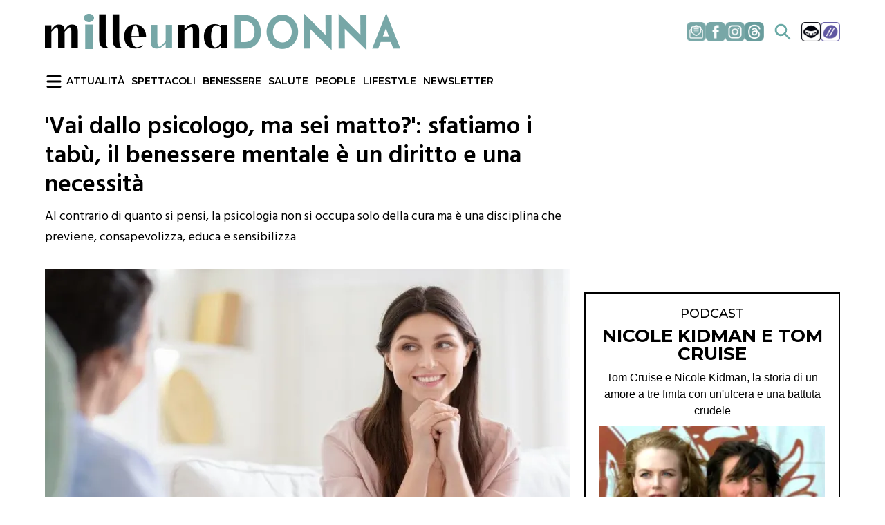

--- FILE ---
content_type: text/html; charset=UTF-8
request_url: https://www.milleunadonna.it/benessere/articoli/Benessere-psicologico-sfatiamo-i-tabu
body_size: 20462
content:
<!DOCTYPE html>
<html lang="it" dir="ltr" prefix="og: https://ogp.me/ns#" style="--bs-primary:#78a7a7;--bb-primary-dark:#668e8e;--bb-primary-light:#000;--bs-primary-rgb:120, 167, 167;--bs-secondary:#ff7970;--bb-secondary-dark:#d96760;--bs-secondary-rgb:255, 121, 112;--bs-link-color:#78a7a7;--bs-link-hover-color:#668e8e;--bs-body-color:gray-800;--bs-body-bg:white;--bb-h1-color:base;--bb-h2-color:base;--bb-h3-color:base;">
  <head>
    <meta charset="utf-8" />
<meta name="description" content="Al contrario di quanto si pensi, la psicologia non si occupa solo della cura ma è una disciplina che previene, consapevolizza, educa e sensibilizza" />
<meta name="abstract" content="Al contrario di quanto si pensi, la psicologia non si occupa solo della cura ma è una disciplina che previene, consapevolizza, educa e sensibilizza" />
<link rel="canonical" href="https://www.milleunadonna.it/benessere/articoli/Benessere-psicologico-sfatiamo-i-tabu" />
<meta property="og:site_name" content="Milleunadonna" />
<meta property="og:type" content="article" />
<meta property="og:url" content="https://www.milleunadonna.it/benessere/articoli/Benessere-psicologico-sfatiamo-i-tabu" />
<meta property="og:title" content="&#039;Vai dallo psicologo, ma sei matto?&#039;: sfatiamo i tabù, il benessere mentale è un diritto e una necessità" />
<meta property="og:description" content="Al contrario di quanto si pensi, la psicologia non si occupa solo della cura ma è una disciplina che previene, consapevolizza, educa e sensibilizza" />
<meta property="og:image" content="https://www.milleunadonna.it/sites/default/files/2025-04/shutterstock_consulenza_psicologica_54506015be.jpg" />
<meta property="og:image:url" content="https://www.milleunadonna.it/sites/default/files/2025-04/shutterstock_consulenza_psicologica_54506015be.jpg" />
<meta property="og:image:type" content="Immagine" />
<meta property="og:image:alt" content="&#039;Vai dallo psicologo, ma sei matto?&#039;: sfatiamo i tabù, il benessere mentale è un diritto e una necessità" />
<meta property="fb:pages" content="106176172293162" />
<meta property="fb:app_id" content="808298033799737" />
<meta name="twitter:card" content="summary_large_image" />
<meta name="twitter:title" content="&#039;Vai dallo psicologo, ma sei matto?&#039;: sfatiamo i tabù, il benessere mentale è un diritto e una necessità" />
<meta name="twitter:site" content="@milleunadonna" />
<meta name="twitter:description" content="Al contrario di quanto si pensi, la psicologia non si occupa solo della cura ma è una disciplina che previene, consapevolizza, educa e sensibilizza" />
<meta name="twitter:creator" content="@milleunadonna" />
<meta name="twitter:image" content="https://www.milleunadonna.it/sites/default/files/2025-04/shutterstock_consulenza_psicologica_54506015be.jpg" />
<meta name="twitter:image:alt" content="&#039;Vai dallo psicologo, ma sei matto?&#039;: sfatiamo i tabù, il benessere mentale è un diritto e una necessità" />
<meta name="Generator" content="Drupal 10 (https://www.drupal.org)" />
<meta name="MobileOptimized" content="width" />
<meta name="HandheldFriendly" content="true" />
<meta name="viewport" content="width=device-width, initial-scale=1, shrink-to-fit=no" />
<script type="application/ld+json">{
    "@context": "https://schema.org",
    "@graph": [
        {
            "@type": "NewsArticle",
            "@id": "https://www.milleunadonna.it/benessere/articoli/Benessere-psicologico-sfatiamo-i-tabu",
            "name": "\u0027Vai dallo psicologo, ma sei matto?\u0027: sfatiamo i tabù, il benessere mentale è un diritto e una necessità",
            "headline": "\u0027Vai dallo psicologo, ma sei matto?\u0027: sfatiamo i tabù, il benessere mentale è un diritto e una necessità",
            "description": "Al contrario di quanto si pensi, la psicologia non si occupa solo della cura ma è una disciplina che previene, consapevolizza, educa e sensibilizza",
            "image": {
                "@type": "ImageObject",
                "representativeOfPage": "True",
                "url": "https://www.milleunadonna.it/sites/default/files/2025-04/shutterstock_consulenza_psicologica_54506015be.jpg"
            },
            "datePublished": "2022-10-14T10:00:02+0200",
            "dateModified": "2022-10-14T10:00:02+0200",
            "isAccessibleForFree": "True",
            "author": {
                "@type": "Person",
                "@id": "https://www.milleunadonna.it/rubriche/mindwork",
                "name": "Mindwork",
                "url": "https://www.milleunadonna.it/rubriche/mindwork"
            },
            "publisher": {
                "@type": "Organization",
                "name": "Milleunadonna",
                "url": "https://www.milleunadonna.it",
                "logo": {
                    "@type": "ImageObject",
                    "url": "https://www.milleunadonna.it/sites/default/files/logo-mud.png",
                    "width": "195",
                    "height": "35"
                }
            },
            "mainEntityOfPage": "https://www.milleunadonna.it/benessere/articoli/Benessere-psicologico-sfatiamo-i-tabu"
        },
        {
            "@type": "WebSite",
            "@id": "https://milleunadonna.it",
            "name": "Milleunadonna",
            "url": "https://milleunadonna.it"
        }
    ]
}</script>
<meta http-equiv="x-ua-compatible" content="ie=edge" />
<meta name="title" content="Benessere psicologico sfatiamo i tabù consulenza psicologica | Milleunadonna" />
<link rel="icon" href="/sites/default/files/favicon.png" type="image/png" />
<link rel="amphtml" href="https://www.milleunadonna.it/benessere/articoli/Benessere-psicologico-sfatiamo-i-tabu?amp" />
<!-- <script async class="_iub_cs_activate" type="text/plain" data-iub-purposes="5" suppressedsrc="//securepubads.g.doubleclick.net/tag/js/gpt.js" ></script> -->
<!-- <script async type="text/javascript" src="https://pagead2.googlesyndication.com/pagead/js/adsbygoogle.js?client=ca-pub-4140804971370729" crossorigin="anonymous"></script> -->
<!-- webtrekk -->

<link rel="preload" as="style" onload="this.onload=null;this.rel='stylesheet'" media="all" href="//fonts.googleapis.com/css?display=swap&family=Montserrat:200,200i,300,300i,400,400i,500,500i,600,600i,700,700i" />

<script>
    window.dataLayer = window.dataLayer || [];
    function gtag(){dataLayer.push(arguments);}
    gtag('js', new Date());
    gtag('config', 'G-ZRQZLGDCDR');
</script>

<script crossorigin="anonymous" async defer class="_iub_cs_activate" type="text/plain" data-iub-purposes="5" suppressedsrc="https://connect.facebook.net/it_IT/sdk.js" nonce="52AOpalc"></script>
<script class="_iub_cs_activate" type="text/plain" data-iub-purposes="4">
    !function(f,b,e,v,n,t,s)
    {if(f.fbq)return;n=f.fbq=function(){n.callMethod?
        n.callMethod.apply(n,arguments):n.queue.push(arguments)};
        if(!f._fbq)f._fbq=n;n.push=n;n.loaded=!0;n.version='2.0';
        n.queue=[];t=b.createElement(e);t.async=!0;t.defer=!0
        t.src=v;s=b.getElementsByTagName(e)[0];
        s.parentNode.insertBefore(t,s)}(window, document,'script',
        'https://connect.facebook.net/en_US/fbevents.js');
    fbq('init', '1472245936636321');
    fbq('track', 'PageView');
</script>
<!-- <script async class="_iub_cs_activate" type="text/plain" data-iub-purposes="5" src="https://cdn.adkaora.space/veesible/generic/prod/adk-init.js"></script> -->
<script class="_iub_cs_activate-inline" type="text/plain" data-iub-purposes="5">
    /* window.googletag = window.googletag || {cmd: []};
    googletag.cmd.push(function() {

        googletag.pubads().setTargeting('url', window.location.pathname);
        googletag.pubads().setTargeting('subst', window.location.search.substring(1));

        googletag.pubads().enableLazyLoad();
        googletag.pubads().enableSingleRequest();
        //googletag.pubads().collapseEmptyDivs();
        googletag.pubads().setForceSafeFrame(false);
        googletag.enableServices();

        window.current_slot_timer = null;
        window.googletag.pubads().addEventListener('impressionViewable', function (event) {
            const slot = event.slot;
            if (window.current_slot_timer) {
                clearTimeout(window.current_slot_timer);
            }
            window.current_slot_timer = setTimeout(function () {
                googletag.pubads().refresh([slot]);
            }, 35 * 1000);
        });

    }); */
</script>

<!-- IUBENDA -->
<script type="text/javascript">
  var _iub = _iub || [];
  _iub.csConfiguration = {
  	"tcfVersion": 2.3,
    "askConsentAtCookiePolicyUpdate": true,
    "invalidateConsentWithoutLog": "2025-03-17",
    "enableTcf": true,
    "floatingPreferencesButtonDisplay": false,
    "googleAdditionalConsentMode": true,
    "perPurposeConsent": true,
    "reloadOnConsent": true,
    "siteId": 3341121,
    "tcfPurposes": {
      "2": "consent_only",
      "7": "consent_only",
      "8": "consent_only",
      "9": "consent_only",
      "10": "consent_only",
      "11": "consent_only"
    },
    "cookiePolicyId": 75319767,
    "lang": "it",
    "i18n": {
      "it": {
        "banner": {
          "title": "La vostra privacy è per noi molto importante.",
		  "dynamic": {
            "body": "<div id=\"iubenda-cs-paragraph\"><br><strong>Milleunadonna s'impegna ogni giorno per fornirti un’informazione di qualità. Il lavoro della redazione e l’accesso gratuito ai nostri contenuti sono sostenuti anche dai ricavi derivanti dalla pubblicità profilata. </strong> Noi e %{total_number_of_ads_vendors} terze parti selezionate utilizziamo cookie o tecnologie simili per finalità tecniche e, con il tuo consenso, anche per le finalità di funzionalità, esperienza, misurazione e marketing (con annunci personalizzati), come indicato nella nostra <a href=\"https://www.milleunadonna.it/cms-page/cookie-policy\" rel=\"noopener\" target=\"_blank\">cookie policy</a>. Tali cookie ci consentono di offrirti un'esperienza personalizzata e di migliorare i nostri servizi e quelli dei <a href=\"javascript:void(0)\" class=\"iubenda-vendors-list-link\">partner selezionati</a>.<br>A tal fine, noi e terze parti selezionate potremmo utilizzare dati di geolocalizzazione precisi e l’identificazione attraverso la scansione del dispositivo, allo scopo di archiviare e/o accedere a informazioni su un dispositivo e trattare dati personali come i tuoi dati di utilizzo, per le seguenti finalità pubblicitarie: pubblicità e contenuti personalizzati, misurazione delle prestazioni dei contenuti e degli annunci, ricerche sul pubblico, sviluppo di servizi.<br>Cliccando su 'Accetta e Continua' acconsenti all'installazione di tutti i cookie, sia nostri che di terze parti. Cliccando su 'Rifiuta tutti' rifiuti tutti i cookie mentre cliccando su 'Personalizza' puoi personalizzare le tue scelte, visualizzando tutti i cookie (e strumenti simili) e scegliere quali installare e quali no. Ti ricordiamo che, se presti il tuo consenso, questo sarà valido solo sul  dominio tiscali.it. <br>Infine, puoi modificare o aggiornare le tue scelte, prestando, rifiutando o revocando il tuo consenso, in qualsiasi momento, accedendo al pannello delle preferenze tramite il link 'Gestione cookie'</div>"
          }
        }
      }
    },
    "cookiePolicyUrl": "https://www.milleunadonna.it/cms/cookie-policy",
    "banner": {
      "acceptButtonCaptionColor": "#FFFFFF",
      "acceptButtonColor": "#77A7A7",
      "acceptButtonDisplay": true,
      "backgroundOverlay": true,
      "closeButtonRejects": true,
      "customizeButtonCaptionColor": "#FFFFFF",
      "customizeButtonColor": "#77A7A7",
      "customizeButtonDisplay": true,
      "explicitWithdrawal": true,
      "listPurposes": true,
      "linksColor": "#000000",
      "rejectButtonCaptionColor": "#FFFFFF",
      "rejectButtonColor": "#77A7A7",
      "rejectButtonDisplay": true,
      "acceptButtonCaption": "Accetta tutti",
      "customizeButtonCaption": "Personalizza",
      "rejectButtonCaption": "Continua senza accettare",
      "textColor": "#000",
      //"position": "{{ milleunadonna_is_mobile() ? 'float-center' : 'float-top-center' }}",
  	  "position": "float-top-center",
      "backgroundColor": "#FFFFFF",
      "html": "<div class=\"iubenda-cs-container\"><div class=\"iubenda-cs-content\" style=\"background-color: #FFFFFF !important;color: #000 !important;font-size: 14px !important;\"><div class=\"iubenda-cs-rationale\"><button type=\"button\" class=\"iubenda-cs-close-btn\" tabindex=\"0\" role=\"button\" aria-pressed=\"false\" aria-label=\"Chiudi questa informativa\">×</button><div class=\"iubenda-banner-content iubenda-custom-content iubenda-banner-content-padded\" role=\"document\">%{banner_content}</div><div class=\"iubenda-cs-counter\">Premi ancora per continuare 0/2</div><div class=\"iubenda-cs-opt-group\" style=\"color:#ffffff!important;\"><div class=\"iubenda-cs-opt-group-consent\"><button class=\"iubenda-cs-reject-btn iubenda-cs-btn-primary\" tabindex=\"0\" role=\"button\" aria-pressed=\"false\">Rifiuta tutti</button><button class=\"iubenda-cs-customize-btn\" tabindex=\"0\" role=\"button\" aria-pressed=\"false\">Personalizza</button><button class=\"iubenda-cs-accept-btn iubenda-cs-btn-primary\" tabindex=\"0\" role=\"button\" aria-pressed=\"false\">Accetta e continua</button></div></div></div></div></div>"
    },
    "callback": {
      "onPreferenceExpressed": function (preference) {
  		console.log('onPreferenceExpressed');
        const body = document.getElementsByTagName('body');
        if (typeof preference['purposes']['5'] != 'undefined') {
          const mrkpfr = preference['purposes']['5'];
          if (mrkpfr === true) {
            body[0].classList.add('adv_consents');
          } else {
            body[0].classList.add('adv_no_consents');
          }
          //speakup
          const speakup = document.getElementById('speakup-player')
          if (speakup) {
            (function (d, s, id) {
              const url = '//cdn.speakup.ai/loader.speakup.min.js';
              var js, fjs = d.getElementsByTagName(s)[0];
              if (d.getElementById(id)) {
                return;
              }
              js = d.createElement("script");
              js.id = id;
              js.async = true;
              js.defer = true;
              js.src = url;
              fjs.appendChild(js);
            }(document, 'head', 'speakup_player'));
          }
          // Google Publisher Tag
          const gptScript = document.getElementById('gpt-script');
          if (!gptScript) {
            (function (d, s, id) {
              const url = '//securepubads.g.doubleclick.net/tag/js/gpt.js';
              var js, fjs = d.getElementsByTagName(s)[0];
              if (d.getElementById(id)) {
                return;
              }
              js = d.createElement("script");
              js.id = id;
              js.async = true;
              js.defer = true;
              js.src = url;
              fjs.appendChild(js);
            }(document, 'head', 'gpt-script'));
          }
          //sky_fluid
          const sky_fluid = document.getElementById('sky_fluid_1')
          if (sky_fluid) {
            (function (d, s, id) {
              const url = '//fluid.4strokemedia.com/www/fluid/player.php';
              var js, fjs = d.getElementsByTagName(s)[0];
              if (d.getElementById(id)) {
                return;
              }
              js = d.createElement("script");
              js.id = id;
              js.async = true;
              js.defer = true;
              js.src = url;
              fjs.appendChild(js);
            }(document, 'head', 'ts_sky_fluid'));
          }
        }
      }
    },
  };
</script>
<script src="//cdn.iubenda.com/cs/tcf/stub-v2.js?ver=3.10.5" type="text/javascript" class="_iub_cs_skip" id="iubenda-head-scripts-1-js" defer></script>
<script src="//cdn.iubenda.com/cs/tcf/safe-tcf-v2.js?ver=3.10.5" type="text/javascript" class="_iub_cs_skip" id="iubenda-head-scripts-2-js" defer></script>
<script src="//cdn.iubenda.com/cs/iubenda_cs.js?ver=3.10.5" type="text/javascript" charset="UTF-8" class="_iub_cs_skip" id="iubenda-head-scripts-3-js" defer></script>
<!-- fine IUBENDA --><link href="//fonts.googleapis.com/css?display=swap&family=Hind:300,400,500,600,700" rel="preload" as="style" onload="this.onload=null;this.rel='stylesheet'">
    <title>Benessere psicologico sfatiamo i tabù consulenza psicologica | Milleunadonna</title>
    <link rel="stylesheet" media="all" href="/sites/default/files/css/css_L5G0c6hj-QzXIkIZfjLbVqq2E1HRTeJiisy0y9UYzwI.css?delta=0&amp;language=it&amp;theme=milleunadonna&amp;include=[base64]" />
<link rel="stylesheet" media="all" href="/sites/default/files/css/css_3-nZQDP3qzyCaU37o-DD7a-s77OVwyVW0Vq5WlVsQPE.css?delta=1&amp;language=it&amp;theme=milleunadonna&amp;include=[base64]" />

    <script type="application/json" data-drupal-selector="drupal-settings-json">{"path":{"baseUrl":"\/","pathPrefix":"","currentPath":"node\/13763","currentPathIsAdmin":false,"isFront":false,"currentLanguage":"it","currentQuery":{"_wrapper_format":"html"}},"pluralDelimiter":"\u0003","suppressDeprecationErrors":true,"webtrekk":{"pageCategory":"BENESSERE"},"ajaxTrustedUrl":{"\/search\/node":true},"user":{"uid":0,"permissionsHash":"7e882802992e1311afc507e1b177e851c88e6155af2877a8267f35dca83755f7"}}</script>
<script src="/modules/custom/webtrekk/js/webtrekk_v4.js?v=1.x" defer></script>
<script src="/modules/custom/webtrekk/js/webtrekk_mediaTracking.min.js?v=1.x" defer></script>
<script src="/core/misc/drupalSettingsLoader.js?v=10.4.6"></script>
<script src="/modules/custom/webtrekk/js/webtrekk_category.js?v=1.x" defer></script>
<script src="/modules/custom/webtrekk/js/webtrekk.js?v=1.x" defer></script>

  </head>
  <body class="layout-one-sidebar layout-sidebar-first page-node-13763 path-node node--type-article">
    <a href="#main-content" class="visually-hidden-focusable">
      Salta al contenuto principale
    </a>
    
      <div class="dialog-off-canvas-main-canvas" data-off-canvas-main-canvas>
    
<div id="page-wrapper">
  <div id="page">
    <header id="header" class="header" role="banner" aria-label="Site header">
                
  <div class="w-100 sidebar-menu-overlay d-none">
    <div class="sidebar-menu-overlay__container w-100 h-100 bg-white position-relative">
      <div class="sidebar-menu-overlay__container__header w-100 position-sticky py-2 px-3 shadow-sm d-flex align-items-center justify-content-between mb-3">
                        <a href="/"><img class="sidebar-menu-overlay__container__header__logo" src="/sites/default/files/2025-05/logo-mud-small-35.png" alt="logo" width="195" height="35" loading="lazy"/></a>
        <button id="burger-menu-btn-close" class="btn p-0 sidebar-menu-overlay__container__header__logo__close-btn">
          <svg xmlns="http://www.w3.org/2000/svg" viewBox="0 0 512 512" xml:space="preserve" enable-background="new 0 0 512 512" fill="#78a7a7" width="20px" height="20px"><path d="M443.6 387.1 312.4 255.4l131.5-130c5.4-5.4 5.4-14.2 0-19.6l-37.4-37.6c-2.6-2.6-6.1-4-9.8-4-3.7 0-7.2 1.5-9.8 4L256 197.8 124.9 68.3c-2.6-2.6-6.1-4-9.8-4-3.7 0-7.2 1.5-9.8 4L68 105.9c-5.4 5.4-5.4 14.2 0 19.6l131.5 130L68.4 387.1c-2.6 2.6-4.1 6.1-4.1 9.8 0 3.7 1.4 7.2 4.1 9.8l37.4 37.6c2.7 2.7 6.2 4.1 9.8 4.1 3.5 0 7.1-1.3 9.8-4.1L256 313.1l130.7 131.1c2.7 2.7 6.2 4.1 9.8 4.1 3.5 0 7.1-1.3 9.8-4.1l37.4-37.6c2.6-2.6 4.1-6.1 4.1-9.8-.1-3.6-1.6-7.1-4.2-9.7z"></path></svg>
        </button>
      </div>
      <div class="sidebar-menu-overlay__container__menu w-100 px-3">
          <section class="row region region-sidebar-menu">
    <nav role="navigation" aria-labelledby="block-milleunadonna-sidebarinevidenza-menu" id="block-milleunadonna-sidebarinevidenza" class="block block-menu navigation menu--sidebar-in-evidenza">
      
  <h2 id="block-milleunadonna-sidebarinevidenza-menu">In evidenza</h2>
  

        <ul class="menu-sidebar-section row list-unstyled mb-2 mx-0">
      <li class="menu-sidebar-section__item col-6 pb-1 px-0"><a href="/ci-metto-la-faccia" data-drupal-link-system-path="taxonomy/term/45">Ci metto la faccia</a></li>
      <li class="menu-sidebar-section__item col-6 pb-1 px-0"><a href="/podcast" data-drupal-link-system-path="podcast">Podcast</a></li>
      <li class="menu-sidebar-section__item col-6 pb-1 px-0"><a href="/speciali/speciale-sanremo-2025">Speciale Sanremo</a></li>
      <li class="menu-sidebar-section__item col-6 pb-1 px-0"><a href="/tag/teleracconto" data-drupal-link-system-path="taxonomy/term/82">Teleracconto</a></li>
  </ul>

  </nav>
<nav role="navigation" aria-labelledby="block-milleunadonna-sidebarsezioni-menu" id="block-milleunadonna-sidebarsezioni" class="block block-menu navigation menu--sidebar-sezioni">
      
  <h2 id="block-milleunadonna-sidebarsezioni-menu">Sezioni</h2>
  

        <ul class="menu-sidebar-section row list-unstyled mb-2 mx-0">
      <li class="menu-sidebar-section__item col-6 pb-1 px-0"><a href="/attualita" data-drupal-link-system-path="taxonomy/term/15">Attualità</a></li>
      <li class="menu-sidebar-section__item col-6 pb-1 px-0"><a href="/benessere" data-drupal-link-system-path="taxonomy/term/16">Benessere</a></li>
      <li class="menu-sidebar-section__item col-6 pb-1 px-0"><a href="/cucina" data-drupal-link-system-path="taxonomy/term/18">Cucina</a></li>
      <li class="menu-sidebar-section__item col-6 pb-1 px-0"><a href="/lifestyle" data-drupal-link-system-path="taxonomy/term/20">Lifestyle</a></li>
      <li class="menu-sidebar-section__item col-6 pb-1 px-0"><a href="/moda" data-drupal-link-system-path="taxonomy/term/21">Moda</a></li>
      <li class="menu-sidebar-section__item col-6 pb-1 px-0"><a href="/news" data-drupal-link-system-path="news">News</a></li>
      <li class="menu-sidebar-section__item col-6 pb-1 px-0"><a href="/gallerie" data-drupal-link-system-path="gallerie">People</a></li>
      <li class="menu-sidebar-section__item col-6 pb-1 px-0"><a href="/speciali" data-drupal-link-system-path="speciali">Speciali</a></li>
      <li class="menu-sidebar-section__item col-6 pb-1 px-0"><a href="/spettacoli" data-drupal-link-system-path="taxonomy/term/23">Spettacoli</a></li>
      <li class="menu-sidebar-section__item col-6 pb-1 px-0"><a href="/viaggi" data-drupal-link-system-path="taxonomy/term/24">Viaggi</a></li>
  </ul>

  </nav>
<nav role="navigation" aria-labelledby="block-milleunadonna-sidebarsalute-menu" id="block-milleunadonna-sidebarsalute" class="block block-menu navigation menu--sidebar-salute">
      
  <h2 id="block-milleunadonna-sidebarsalute-menu">Salute</h2>
  

        <ul class="menu-sidebar-section row list-unstyled mb-2 mx-0">
      <li class="menu-sidebar-section__item col-6 pb-1 px-0"><a href="/salute/sos-adolescenza">Sos Adolescenza</a></li>
      <li class="menu-sidebar-section__item col-6 pb-1 px-0"><a href="/salute/benessere-emotivo" data-drupal-link-system-path="taxonomy/term/29">Benessere emotivo</a></li>
      <li class="menu-sidebar-section__item col-6 pb-1 px-0"><a href="/salute/benessere-emotivo" data-drupal-link-system-path="taxonomy/term/29">Salute Maschile</a></li>
      <li class="menu-sidebar-section__item col-6 pb-1 px-0"><a href="/salute/eta-fertile" data-drupal-link-system-path="taxonomy/term/19">Età Fertile</a></li>
      <li class="menu-sidebar-section__item col-6 pb-1 px-0"><a href="/salute/salute-sessuale" data-drupal-link-system-path="taxonomy/term/36">Salute Sessuale</a></li>
      <li class="menu-sidebar-section__item col-6 pb-1 px-0"><a href="/salute/speciale-menopausa" data-drupal-link-system-path="taxonomy/term/34">Speciale Menopausa</a></li>
      <li class="menu-sidebar-section__item col-6 pb-1 px-0"><a href="/salute/vivere-a-lungo" data-drupal-link-system-path="taxonomy/term/32">Vivere a lungo</a></li>
  </ul>

  </nav>
<div id="block-milleunadonna-seguici" class="block-content-basic block block-block-content block-block-contentfd961345-dafd-46b8-9fe6-1ceca0f5d6ff">
  
      <h2>Seguici</h2>
    
      <div class="content">
      
            <div class="clearfix text-formatted field field--name-body field--type-text-with-summary field--label-hidden field__item"><nav class="w-100 row mb-2 pb-2" style="border-bottom: 1px solid #78a7a7;">
<div class="d-flex col-6 align-items-center justify-content-start gap-2 fw-bold text-dark mb-2"><img src="/sites/default/files/seguici-icons/facebook.png" width="32" height="32" loading="eager"><p class="m-0"><a class="text-dark" title="Facebook link" aria-label="Facebook link" href="https://www.facebook.com/milleunadonna">Facebook</a></p></div>
<div class="d-flex col-6 align-items-center justify-content-start gap-2 fw-bold text-dark mb-2"><img src="/sites/default/files/seguici-icons/instagram.png" width="32" height="32" loading="eager"><p class="m-0"><a class="text-dark" title="Instagram link" aria-label="Instagram link" href="https://www.instagram.com/milleunadonna_">Instagram</a></p></div>
<div class="d-flex col-6 align-items-center justify-content-start gap-2 fw-bold text-dark mb-2"><img src="/sites/default/files/images/newsletter.png" width="32" height="32" loading="eager"><p class="m-0"><a class="text-dark" title="Newsletter link" aria-label="Newsletter link" href="/newsletter">Newsletter</a></p></div>
<div class="d-flex col-6 align-items-center justify-content-start gap-2 fw-bold text-dark mb-2"><img src="/sites/default/files/images/threads.png" width="32" height="32" loading="eager"><p class="m-0"><a class="text-dark" title="Threads link" aria-label="Threads link" href="https://www.threads.com/@milleunadonna_?xmt=AQGzbAtRetkJzVyHcHjj95CiEDTwNfjiHJ1D8MHbwHS7ax8">Threads</a></p></div>
</nav></div>
      
    </div>
  </div>
<div id="block-milleunadonna-contattaci" class="block-content-basic block block-block-content block-block-content2e70dd47-8b4b-4be4-9afa-d78b96fba557">
  
      <h2>Contattaci</h2>
    
      <div class="content">
      
            <div class="clearfix text-formatted field field--name-body field--type-text-with-summary field--label-hidden field__item"><nav class="w-100 row mb-1">
<a href="mailto:redazionemilleunadonna@tiscali.com" class="d-inline-flex col-12 align-items-center justify-content-start gap-2 fw-bold text-dark mb-3"><img src="/sites/default/files/images/contattaci_1.png" loading="eager"><p class="m-0">redazionemilleunadonna@tiscali.com</p></a>
</nav></div>
      
    </div>
  </div>

  </section>

      </div>
          </div>
  </div>
  <div class="container d-md-flex flex-row align-items-center justify-content-between d-none" id="navbar-top">
            <a href="/" title="Home" rel="home" class="navbar-brand">
              <img src="/sites/default/files/logo-mud.png" alt="Home" class="img-fluid d-inline-block align-top" />
            
    </a>
    <div id="block-milleunadonna-socialmenublock-2" class="block-content-basic block block-block-content block-block-content7d43cbf3-3d87-44b6-b7fb-280d797e1827">
  
    
      <div class="content">
      
            <div class="clearfix text-formatted field field--name-body field--type-text-with-summary field--label-hidden field__item"><nav class="d-flex align-items-center justify-conten-between flex-row gap-3">
<a href="https://www.milleunadonna.it/newsletter" title="Link Newsletter" aria-label="Link Newsletter"><img src="/sites/default/files/images/newsletter.png" alt="Link Newsletter" width="28" height="28"></a>
<a href="https://www.facebook.com/milleunadonna" title="Link facebook" aria-label="Link facebook"><img src="/sites/default/files/seguici-icons/facebook.png" alt="Link facebook" width="28" height="28"></a>
<a href="https://www.instagram.com/milleunadonna_/" title="Link instagram" aria-label="Link instagram"><img src="/sites/default/files/seguici-icons/instagram.png" alt="Link instagram"  width="28" height="28"></a>
<a href="https://www.threads.com/@milleunadonna_?xmt=AQGzbAtRetkJzVyHcHjj95CiEDTwNfjiHJ1D8MHbwHS7ax8" title="Link threads" aria-label="Link threads"><img src="/sites/default/files/seguici-icons/threads_0.png" alt="Link threads"  width="28" height="28"></a>
<button class="btn social-menu-block__item--search__link" aria-label="Link ricerca">
<svg stroke="#6aaaa6" fill="#6aaaa6" stroke-width="0" viewBox="0 0 512 512" height="28px" width="28px" xmlns="http://www.w3.org/2000/svg"><path d="M464 428 339.92 303.9a160.48 160.48 0 0 0 30.72-94.58C370.64 120.37 298.27 48 209.32 48S48 120.37 48 209.32s72.37 161.32 161.32 161.32a160.48 160.48 0 0 0 94.58-30.72L428 464zM209.32 319.69a110.38 110.38 0 1 1 110.37-110.37 110.5 110.5 0 0 1-110.37 110.37z"></path></svg>
</button>
<a href="https://www.gamesurf.it/" title="Link Gamesurf" aria-label="Link Gamesurf"><img src="/sites/default/files/images/gamesurf_icon%402x_0.png" alt="Link Gamesurf" width="28" height="28"></a>
<a href="https://www.tiscali.it/" title="Link Tiscali" aria-label="Link Tiscali"><img src="/sites/default/files/images/tiscali_icon%402x_0.png" alt="Link Tiscali" width="28" height="28"></a>
</nav></div>
      
    </div>
  </div>


    
  </div>
  <div class="container d-md-flex flex-row align-items-center justify-content-start gap-3 menu-main py-2 d-none mb-2" id="navbar-main">
    <button id="burger-menu-btn" class="btn p-0">
      <svg xmlns="http://www.w3.org/2000/svg" height="24px" viewBox="0 0 448 512" fill="#000" width="24px"><path d="M0 96C0 78.3 14.3 64 32 64H416c17.7 0 32 14.3 32 32s-14.3 32-32 32H32C14.3 128 0 113.7 0 96zM0 256c0-17.7 14.3-32 32-32H416c17.7 0 32 14.3 32 32s-14.3 32-32 32H32c-17.7 0-32-14.3-32-32zM448 416c0 17.7-14.3 32-32 32H32c-17.7 0-32-14.3-32-32s14.3-32 32-32H416c17.7 0 32 14.3 32 32z"></path></svg>
    </button>
      <nav role="navigation" aria-labelledby="block-milleunadonna-main-menu-menu" id="block-milleunadonna-main-menu" class="block block-menu navigation menu--main">
            
  <h2 class="visually-hidden" id="block-milleunadonna-main-menu-menu">Navigazione principale</h2>
  

        
        <ul class="clearfix nav text-uppercase gap-3">
                  <li class="nav-item">
                <a href="/attualita" class="nav-link nav-link--attualita" data-drupal-link-system-path="taxonomy/term/15">Attualità</a>
              </li>
                <li class="nav-item">
                <a href="/spettacoli" class="nav-link nav-link--spettacoli" data-drupal-link-system-path="taxonomy/term/23">Spettacoli</a>
              </li>
                <li class="nav-item">
                <a href="/benessere" class="nav-link nav-link--benessere" data-drupal-link-system-path="taxonomy/term/16">Benessere</a>
              </li>
                <li class="nav-item">
                <a href="/salute" class="nav-link nav-link--salute" data-drupal-link-system-path="taxonomy/term/22">Salute</a>
              </li>
                <li class="nav-item">
                <a href="/gallerie" class="nav-link nav-link--gallerie" data-drupal-link-system-path="gallerie">People</a>
              </li>
                <li class="nav-item">
                <a href="/lifestyle" class="nav-link nav-link--lifestyle" data-drupal-link-system-path="taxonomy/term/20">Lifestyle</a>
              </li>
                <li class="nav-item">
                <a href="/newsletter" class="nav-link nav-link--newsletter" data-drupal-link-system-path="node/568">Newsletter</a>
              </li>
      </ul>
    


  </nav>


  </div>
  <div id="search-bar" class="w-100 container position-relative d-none">
      <section class="row region region-header-form">
    <div class="w-100 position-absolute top-0 z-3">
  <form action="/search/node" method="get" id="search-block-form" accept-charset="UTF-8" class="search-form p-0 z-3">
  




        
  <div class="w-100 p-0 m-0 js-form-item js-form-type-search form-type-search js-form-item-keys form-item-keys form-no-label mb-2">
          <label for="edit-keys" class="visually-hidden">Cerca</label>
                    <input title="Inserisci i termini da cercare." class="p-2 rounded-0 border-0 font-montserrat fs-5 w-100 form-search form-control" style="background-color: #f5f5f5;" placeholder="Cerca un articolo..." data-drupal-selector="edit-keys" type="search" id="edit-keys" name="keys" value="" size="15" maxlength="128" />

                      </div>
<div data-drupal-selector="edit-actions" class="form-actions js-form-wrapper form-wrapper mb-3" id="edit-actions"></div>

</form>

</div>

  </section>

  </div>
  
  <div class="container d-flex flex-row align-items-center justify-content-between menu-mobile py-1 d-md-none">
    <button id="mobile-burger-menu-btn" class="btn menu-mobile__burger-menu" aria-label="Menu">
      <svg xmlns="http://www.w3.org/2000/svg" height="24px" viewBox="0 0 448 512" fill="#000" width="24px"><path d="M0 96C0 78.3 14.3 64 32 64H416c17.7 0 32 14.3 32 32s-14.3 32-32 32H32C14.3 128 0 113.7 0 96zM0 256c0-17.7 14.3-32 32-32H416c17.7 0 32 14.3 32 32s-14.3 32-32 32H32c-17.7 0-32-14.3-32-32zM448 416c0 17.7-14.3 32-32 32H32c-17.7 0-32-14.3-32-32s14.3-32 32-32H416c17.7 0 32 14.3 32 32z"></path></svg>
    </button>
    <a href="/">
    <img class="menu-mobile__logo ps-2 ps-sm-0" src="https://www.milleunadonna.it/sites/default/files/logo-mud.png" alt="logo" width="285" height="48"/>
    </a>
    <div></div>
  </div>
    </header>
            <div id="main-wrapper" class="layout-main-wrapper clearfix">
        <div id="main" class="container">
    
    <div class="row row-offcanvas row-offcanvas-left clearfix">
      <main class="main-content col order-first" id="content" role="main">
        <section class="section">
          <a href="#main-content" id="main-content" title="Main content" aria-label="Main content" tabindex="-1"></a>
            <section class="row region region-custom-headers">
    <div id="block-milleunadonna-customheaderscss" class="block-content-basic block block-block-content block-block-content5e325c92-be89-4d6f-a901-f131b2a73902">
  
    
      <div class="content">
      
            <div class="clearfix text-formatted field field--name-body field--type-text-with-summary field--label-hidden field__item"><style>
.header-salute {
background-color: #473b3f;
}

.share-menu-block__item__link {
  width: 48px;
  height: 48px;
  border-radius: 100px;
}

.share-menu-block__item__link img {
  width: 22px !important;
  height: 22px !important;
}
  
.podcast-header__content {
  position: relative;
}
  
.podcast-header__content__image {
  position: absolute;
  bottom: 0;
  right: 0;
  width: 314px;
}
  
  .podcast-header__label__img {
  position: absolute;
  right: -0;
  border-radius: 100px;
  border: 5px solid #ff9f51;
}
  
@media(min-width: 768px) {
  .podcast-header__label__img {
  	right: -15px;
  }
}
</style></div>
      
    </div>
  </div>

  </section>

            <div data-drupal-messages-fallback class="hidden"></div><div id="block-milleunadonna-content" class="block block-system block-system-main-block">
  
    
      <div class="content">
      

<article data-history-node-id="13763" class="node node--type-article node--view-mode-full clearfix">
  <header>
    
        
      </header>
  <div class="node__content clearfix">
      <div class="layout layout--onecol">
    <div  class="layout__region layout__region--content">
      <div class="block block-custom-blocks block-tag-label-block">
  
    
      <div class="content">
      
    </div>
  </div>
<div class="block block-layout-builder block-field-blocknodearticletitle">
  
    
      <div class="content">
      
  <h1 class="fw-bold mb-2 lh-sm font-hind">&#039;Vai dallo psicologo, ma sei matto?&#039;: sfatiamo i tabù, il benessere mentale è un diritto e una necessità</h1>

    </div>
  </div>
<div class="block block-layout-builder block-field-blocknodearticlefield-strillo">
  
    
      <div class="content">
      
  <h2 class="fs-5 fw-normal mb-4 font-hind">Al contrario di quanto si pensi, la psicologia non si occupa solo della cura ma è una disciplina che previene, consapevolizza, educa e sensibilizza</h2>

    </div>
  </div>
<div class="block block-layout-builder block-field-blocknodearticlefield-cover">
  
    
      <div class="content">
      
  <div class="mb-2">
    <div>
  
  
  <div class="field field--name-field-media-image field--type-image field--label-visually_hidden">
    <div class="field__label visually-hidden">Immagine</div>
              <div class="field__item">    <picture>
                  <source srcset="/sites/default/files/styles/760x507/public/2025-04/shutterstock_consulenza_psicologica_54506015be.jpg.webp?itok=13f3gm7u 1x" media="(min-width: 1192px)" type="image/webp" width="760" height="507"/>
              <source srcset="/sites/default/files/styles/649x433/public/2025-04/shutterstock_consulenza_psicologica_54506015be.jpg.webp?itok=35zfeLGK 1x" media="(min-width: 1024px)" type="image/webp" width="649" height="433"/>
              <source srcset="/sites/default/files/styles/748x499/public/2025-04/shutterstock_consulenza_psicologica_54506015be.jpg.webp?itok=XqzhIBhR 1x" media="(min-width: 768px)" type="image/webp" width="748" height="499"/>
                  <img loading="eager" width="588" height="392" fetchpriority="high" src="/sites/default/files/styles/588x392/public/2025-04/shutterstock_consulenza_psicologica_54506015be.jpg.webp?itok=uehG1xSD" alt="" />

  </picture>

</div>
          </div>

</div>

  </div>

    </div>
  </div>

    </div>
  </div>
  <div class="layout layout--onecol">
    <div  class="d-flex align-items-center justify-content-between border-bottom py-2 mb-2 layout__region layout__region--content">
      <div class="block block-custom-blocks block-author-block">
  
    
      <div class="content">
            <a href="/rubriche/mindwork" class="author-block my-1 text-dark">
      <span class="author-label">di</span>
      <span class="author-name fs-6 fw-bold text-muted">Mindwork</span>
    </a>
  
    </div>
  </div>
<div class="block block-share-comment block-share-comment-buttons">
  
    
      <div class="content">
      <div class="share-comment-buttons d-flex flex-row flex-wrap gap-2 font-montserrat justify-content-end">
  <a href="#comments-13763" class="text-uppercase share-comment-buttons__button share-comment-buttons__button--comment text-dark lh-1">
    Commenta
  </a>
  <a href="#" id="comment-13763" class="text-uppercase share-comment-buttons__button share-comment-buttons__button--share text-dark lh-1">
    Condividi
  </a>
</div>

    </div>
  </div>

    </div>
  </div>
  <div class="layout layout--onecol">
    <div  class="layout__region layout__region--content">
      <div class="block block-share-comment block-share-menu-block">
  
    
      <div class="content">
      <div class="share-menu-block d-flex flex-row align-items-center justify-content-end list-unstyled gap-1 m-0 d-none">
  <li class="share-menu-block__item">
    <a href="mailto:name@email.com?body=https://www.milleunadonna.it/benessere/articoli/Benessere-psicologico-sfatiamo-i-tabu" class="share-menu-block__item__link d-flex align-items-center justify-content-center" style="background-color: #F98A73;">
      <svg xmlns="http://www.w3.org/2000/svg" height="1em" viewBox="0 0 512 512" fill="#fff"><path d="M48 64C21.5 64 0 85.5 0 112c0 15.1 7.1 29.3 19.2 38.4L236.8 313.6c11.4 8.5 27 8.5 38.4 0L492.8 150.4c12.1-9.1 19.2-23.3 19.2-38.4c0-26.5-21.5-48-48-48H48zM0 176V384c0 35.3 28.7 64 64 64H448c35.3 0 64-28.7 64-64V176L294.4 339.2c-22.8 17.1-54 17.1-76.8 0L0 176z"></path></svg>
    </a>
  </li>
  <li class="share-menu-block__item">
    <a href="#" class="share-menu-block__item__link d-flex align-items-center justify-content-center copyToClipBoard" data-copy="https://www.milleunadonna.it/benessere/articoli/Benessere-psicologico-sfatiamo-i-tabu" style="background-color: #F98A73;">
      <svg xmlns="http://www.w3.org/2000/svg" height="1em" viewBox="0 0 640 512" fill="#fff"><path d="M579.8 267.7c56.5-56.5 56.5-148 0-204.5c-50-50-128.8-56.5-186.3-15.4l-1.6 1.1c-14.4 10.3-17.7 30.3-7.4 44.6s30.3 17.7 44.6 7.4l1.6-1.1c32.1-22.9 76-19.3 103.8 8.6c31.5 31.5 31.5 82.5 0 114L422.3 334.8c-31.5 31.5-82.5 31.5-114 0c-27.9-27.9-31.5-71.8-8.6-103.8l1.1-1.6c10.3-14.4 6.9-34.4-7.4-44.6s-34.4-6.9-44.6 7.4l-1.1 1.6C206.5 251.2 213 330 263 380c56.5 56.5 148 56.5 204.5 0L579.8 267.7zM60.2 244.3c-56.5 56.5-56.5 148 0 204.5c50 50 128.8 56.5 186.3 15.4l1.6-1.1c14.4-10.3 17.7-30.3 7.4-44.6s-30.3-17.7-44.6-7.4l-1.6 1.1c-32.1 22.9-76 19.3-103.8-8.6C74 372 74 321 105.5 289.5L217.7 177.2c31.5-31.5 82.5-31.5 114 0c27.9 27.9 31.5 71.8 8.6 103.9l-1.1 1.6c-10.3 14.4-6.9 34.4 7.4 44.6s34.4 6.9 44.6-7.4l1.1-1.6C433.5 260.8 427 182 377 132c-56.5-56.5-148-56.5-204.5 0L60.2 244.3z"></path></svg>
    </a>
  </li>
  <li class="share-menu-block__item">
    <a href="https://api.whatsapp.com/send?text=https://www.milleunadonna.it/benessere/articoli/Benessere-psicologico-sfatiamo-i-tabu" class="share-menu-block__item__link d-flex align-items-center justify-content-center" style="background-color: #32b21c;">
      <svg xmlns="http://www.w3.org/2000/svg" height="1em" viewBox="0 0 448 512" fill="#fff"><path d="M380.9 97.1C339 55.1 283.2 32 223.9 32c-122.4 0-222 99.6-222 222 0 39.1 10.2 77.3 29.6 111L0 480l117.7-30.9c32.4 17.7 68.9 27 106.1 27h.1c122.3 0 224.1-99.6 224.1-222 0-59.3-25.2-115-67.1-157zm-157 341.6c-33.2 0-65.7-8.9-94-25.7l-6.7-4-69.8 18.3L72 359.2l-4.4-7c-18.5-29.4-28.2-63.3-28.2-98.2 0-101.7 82.8-184.5 184.6-184.5 49.3 0 95.6 19.2 130.4 54.1 34.8 34.9 56.2 81.2 56.1 130.5 0 101.8-84.9 184.6-186.6 184.6zm101.2-138.2c-5.5-2.8-32.8-16.2-37.9-18-5.1-1.9-8.8-2.8-12.5 2.8-3.7 5.6-14.3 18-17.6 21.8-3.2 3.7-6.5 4.2-12 1.4-32.6-16.3-54-29.1-75.5-66-5.7-9.8 5.7-9.1 16.3-30.3 1.8-3.7.9-6.9-.5-9.7-1.4-2.8-12.5-30.1-17.1-41.2-4.5-10.8-9.1-9.3-12.5-9.5-3.2-.2-6.9-.2-10.6-.2-3.7 0-9.7 1.4-14.8 6.9-5.1 5.6-19.4 19-19.4 46.3 0 27.3 19.9 53.7 22.6 57.4 2.8 3.7 39.1 59.7 94.8 83.8 35.2 15.2 49 16.5 66.6 13.9 10.7-1.6 32.8-13.4 37.4-26.4 4.6-13 4.6-24.1 3.2-26.4-1.3-2.5-5-3.9-10.5-6.6z"></path></svg>
    </a>
  </li>
  <li class="share-menu-block__item">
    <a href="https://twitter.com/intent/tweet?url=https://www.milleunadonna.it/benessere/articoli/Benessere-psicologico-sfatiamo-i-tabu" class="share-menu-block__item__link d-flex align-items-center justify-content-center" style="background-color: #000;">
      <svg xmlns="http://www.w3.org/2000/svg" height="1em" viewBox="0 0 512 512" fill="#fff"><path d="M389.2 48h70.6L305.6 224.2 487 464H345L233.7 318.6 106.5 464H35.8L200.7 275.5 26.8 48H172.4L272.9 180.9 389.2 48zM364.4 421.8h39.1L151.1 88h-42L364.4 421.8z"></path></svg>
    </a>
  </li>
  <li class="share-menu-block__item">
    <a href="https://www.instagram.com/milleunadonna_/" class="share-menu-block__item__link d-flex align-items-center justify-content-center" style="background-color: #bc2a8d;">
      <svg xmlns="http://www.w3.org/2000/svg" height="1em" viewBox="0 0 448 512" fill="#fff"><path d="M224.1 141c-63.6 0-114.9 51.3-114.9 114.9s51.3 114.9 114.9 114.9S339 319.5 339 255.9 287.7 141 224.1 141zm0 189.6c-41.1 0-74.7-33.5-74.7-74.7s33.5-74.7 74.7-74.7 74.7 33.5 74.7 74.7-33.6 74.7-74.7 74.7zm146.4-194.3c0 14.9-12 26.8-26.8 26.8-14.9 0-26.8-12-26.8-26.8s12-26.8 26.8-26.8 26.8 12 26.8 26.8zm76.1 27.2c-1.7-35.9-9.9-67.7-36.2-93.9-26.2-26.2-58-34.4-93.9-36.2-37-2.1-147.9-2.1-184.9 0-35.8 1.7-67.6 9.9-93.9 36.1s-34.4 58-36.2 93.9c-2.1 37-2.1 147.9 0 184.9 1.7 35.9 9.9 67.7 36.2 93.9s58 34.4 93.9 36.2c37 2.1 147.9 2.1 184.9 0 35.9-1.7 67.7-9.9 93.9-36.2 26.2-26.2 34.4-58 36.2-93.9 2.1-37 2.1-147.8 0-184.8zM398.8 388c-7.8 19.6-22.9 34.7-42.6 42.6-29.5 11.7-99.5 9-132.1 9s-102.7 2.6-132.1-9c-19.6-7.8-34.7-22.9-42.6-42.6-11.7-29.5-9-99.5-9-132.1s-2.6-102.7 9-132.1c7.8-19.6 22.9-34.7 42.6-42.6 29.5-11.7 99.5-9 132.1-9s102.7-2.6 132.1 9c19.6 7.8 34.7 22.9 42.6 42.6 11.7 29.5 9 99.5 9 132.1s2.7 102.7-9 132.1z"></path></svg>
    </a>
  </li>
  <li class="share-menu-block__item">
    <a href="https://www.facebook.com/sharer/sharer.php?u=https://www.milleunadonna.it/benessere/articoli/Benessere-psicologico-sfatiamo-i-tabu" class="share-menu-block__item__link d-flex align-items-center justify-content-center" style="background-color: #3b5998;">
      <svg xmlns="http://www.w3.org/2000/svg" height="1em" viewBox="0 0 320 512" fill="#fff">
        <path d="M279.14 288l14.22-92.66h-88.91v-60.13c0-25.35 12.42-50.06 52.24-50.06h40.42V6.26S260.43 0 225.36 0c-73.22 0-121.08 44.38-121.08 			  124.72v70.62H22.89V288h81.39v224h100.17V288z"></path></svg>
    </a>
  </li>
</div>

    </div>
  </div>
<div class="block block-custom-blocks block-audio-boost-block">
  
    
      <div class="content">
      <div id="speakup-player"></div>

    </div>
  </div>
<div class="block block-custom-blocks block-speed-reading-block">
  
    
      <div class="content">
      <div class="speed-reading py-2">
  <div class="speed-reading__title">
    <svg version="1.0" xmlns="http://www.w3.org/2000/svg"
         width="30px" height="30px" viewBox="0 0 100.000000 100.000000"
         preserveAspectRatio="xMidYMid meet" class="me-2">
      <g transform="translate(0.000000,100.000000) scale(0.100000,-0.100000)"
         fill="#7986CB" stroke="none">
          <path d="M432 989 c-45 -13 -108 -80 -121 -126 -13 -45 -14 -93 -3 -110 4 -7
          49 -25 100 -39 l92 -26 92 26 c51 14 96 32 101 39 14 21 0 115 -24 153 -45 73
          -150 110 -237 83z"/>
                  <path d="M48 715 c-5 -5 -8 -37 -8 -72 0 -56 2 -63 20 -63 59 0 100 -49 100
          -119 0 -72 -41 -121 -100 -121 -20 0 -21 -4 -18 -107 l3 -108 85 -8 c104 -9
          213 -38 291 -77 l59 -29 0 320 0 319 -27 11 c-90 35 -386 74 -405 54z"/>
                  <path d="M765 710 c-69 -10 -178 -34 -217 -49 l-28 -11 0 -319 0 -320 59 29
          c78 39 187 68 291 77 l85 8 3 108 c3 103 2 107 -18 107 -59 0 -100 49 -100
          121 0 70 41 119 101 119 18 0 20 6 17 68 l-3 67 -65 1 c-36 1 -92 -2 -125 -6z"/>
                  <path d="M12 528 c-16 -16 -16 -120 0 -136 19 -19 66 -14 88 8 27 27 27 93 0
          120 -22 22 -69 27 -88 8z"/>
                  <path d="M900 520 c-13 -13 -20 -33 -20 -60 0 -27 7 -47 20 -60 22 -22 69 -27
          88 -8 16 16 16 120 0 136 -19 19 -66 14 -88 -8z"/>
        </g>
    </svg>

    <p>Leggi più veloce</p>
  </div>
  <div class="speed-reading__toggle">
    <input type="checkbox" id="bionic-reader-toggle-13763"
           data-type="article" data-slug="Benessere-psicologico-sfatiamo-i-tabu"/>
    <label for="bionic-reader-toggle-13763">Toggle</label>
  </div>
</div>

    </div>
  </div>
<div class="block block-layout-builder block-field-blocknodearticlebody">
  
    
      <div class="content">
        <div class="detail-article-text mb-3">
    <p>La salute è uno degli aspetti più importanti della nostra vita, un pilastro fondamentale da tutelare ogni giorno e all’interno di ogni contesto.</p>
  <div id="sky_fluid" style="position: relative; z-index: 99999; min-height: 363px;">
    <ins id="sky_fluid_1" data-fluid-zoneid="17693" data-fluid-id="e6404a5432b1988ea2e71ec092e8608a"></ins>
  </div>
<p>Tradizionalmente associata alla dimensione fisica, appare oggi sempre più evidente quanto essa corrisponda, invece, a uno stato di benessere fisico, mentale e sociale.</p>
<p><strong>La salute psicologica, infatti, al pari di quella corporea e relazionale, è un diritto e una necessità.</strong> Un elemento imprescindibile che permette di vivere appieno ogni ambito della propria esistenza.</p>
<p>A sostenerlo è l’<strong><a href="https://www.who.int/" title="Organizzazione Mondiale della Sanità ">Organizzazione Mondiale della Sanità </a></strong>(OMS), secondo cui per salute mentale si intende uno stato di benessere emotivo e psicologico che permette di:</p><div class="w-100 d-flex align-items-center justify-content-center mb-3">
              <adv-element style="height: 250px; width: 300px; display: block;" adv-id="div-gpt-ad-6621019-5" define-slot="true" adv-slot-id="/596677829/milleunadonna/ros" adv-dimension="[[300,250]]" adv-targeting="middle" slot-refresh="true" media="mobile"></adv-element>
              <outbrain-element unset-height-mobile="true" child-style="width: 300px; max-width: 100%; height: 250px; overflow: hidden" class="outbrain_container" outbrain-id="AR_7"></outbrain-element>
            </div>
<p>- esprimere le proprie potenzialità,</p>
<p>- rispondere alle esigenze quotidiane,</p>
<p>- stabilire relazioni soddisfacenti e mature,</p>
<p>- lavorare in modo produttivo,</p>
<p>- contribuire allo sviluppo della propria comunità.</p>
<h2>La psiche&nbsp;<strong>sottovalutata e stigmatizzata</strong></h2>
<p>La salute mentale, dunque, non è un concetto astratto e lontano dalla realtà, ma riguarda da vicino ogni ambito della nostra vita. Eppure, <strong>nonostante ciò, è ancora troppo spesso sottovalutata e stigmatizzata</strong>.</p>
<p>Per molti decenni, infatti, <strong>la psicologia è stata associata a concetti di pazzia, disturbi e malattia mentale</strong>, generando con ciò un senso comune di diffidenza e confusione che ha contribuito ad alimentare stereotipi e pregiudizi.</p>
<p>Pensieri come: “Lo psicologo è per matti”, “Bisogna farcela da sé” e “A cosa serve?” rappresentano degli evergreen per ancora molte persone. Tuttavia, come vedremo, tali concezioni sono erronee e infondate.</p>
<h2>Lo psicologo è per matti</h2>
<p>È abbastanza comune ritenere che la psicologia sia uno strumento utile solo a chi sta male o sta affrontando una difficoltà, dando per scontato che chi vive una condizione di benessere non abbia la necessità di tutelare la propria salute psicologica.</p>
<p>Al contrario di quanto si pensi, la psicologia non si occupa solo della cura ma è una disciplina che abbraccia svariati aspetti: essa infatti <strong>previene, consapevolizza, educa e sensibilizza</strong>. Ciò significa, dunque, che non è necessario fare esperienza di malessere emotivo per affidarsi a uno psicologo o a uno psicoterapeuta. <strong>Lo si può fare in ogni momento della vita: per <span class="trackLinkStandard" style="font-weight: bold;"><a href="https://www.mindwork.it/psicologi-online" title="potenziare il proprio benessere">potenziare il proprio benessere</a> </span>e i propri punti di forza, per conoscersi meglio, o anche solo per curiosità</strong>.</p>
<h2>Ce la faccio da solo o da sola</h2>
<p>Purtroppo, <strong>mostrare le proprie fragilità è spesso considerato un sinonimo di debolezza, soprattutto all’interno dei contesti più formali come i luoghi di lavoro</strong>. Da ciò deriva la tipica tendenza a nascondere gli aspetti più vulnerabili della propria personalità, a sé e alle persone intorno a sé.&nbsp; Tuttavia, è bene riconoscerlo: le vulnerabilità fanno parte di ogni persona. Ci caratterizzano, ci qualificano e ci rendono unici.</p>
<p>In tal senso, <strong>confrontarsi con uno psicologo può essere utile per superare più facilmente momenti di difficoltà, accettare e valorizzare ogni lato della propria persona</strong>, e scoprire prospettive diverse su cui riflettere e ragionare. Riconoscere i propri limiti e chiedere un <span class="redLink" style="color: #c5133a;"><strong><a href="https://www.mindwork.it/psicologi-online" title="supporto qualificato">supporto qualificato</a></strong></span> è un segno di consapevolezza e responsabilità, oltre che una dimostrazione di grande forza e coraggio.</p>
<h2>La consulenza psicologica non serve a niente</h2>
<p>Spesso <strong>si tende a pensare che sia impossibile risolvere problemi concreti solo parlando. E a ciò, si aggiunge l’idea secondo cui il confronto con uno psicologo o una psicologa sia paragonabile a quello di una persona cara</strong> capace di ascoltare e offrire buoni consigli.</p>
<p>È vero che l’ascolto costituisce un elemento chiave della consulenza psicologica; tuttavia, <strong>solo un professionista qualificato è in grado di offrire tecniche specifiche e individualizzate, a misura di sé</strong>.</p>
<p>Durante il percorso di supporto psicologico si può raggiungere, infatti, una maggior consapevolezza di sé e dei propri modelli di pensiero, acquisendo strumenti utili ai propri obiettivi e al proprio benessere. Inoltre, tale figura di riferimento garantisce la totale neutralità, privacy e riservatezza, contribuendo a creare uno spazio sicuro in cui potersi raccontare apertamente.</p>
<p>Fortunatamente, nonostante siano ancora molti i pregiudizi legati alla salute mentale, nel corso degli ultimi anni - complice anche la pandemia da Covid 19 - <strong>è sempre più chiaro quanto la sfera psicologica costituisca un aspetto fondamentale per la salute e il benessere.</strong></p>
<p>Essere consapevoli è il primo passo. Perché, se è vero che «è più facile spezzare un atomo che un pregiudizio», è pur vero che tutti insieme possiamo fare la differenza, promuovendo ogni giorno una società in cui il benessere psicologico sia finalmente una <span class="redLink" style="color: #c5133a;"><strong><a href="https://www.who.int/news-room/events/detail/2022/10/10/default-calendar/world-mental-health-day-2022---make-mental-health-and-well-being-for-all-a-global-priority%20" title="&lt;span class='trackLinkStandard' style='font-weight: bold;'&gt;priorità&lt;/span&gt;"><span class="trackLinkStandard" style="font-weight: bold;">priorità</span></a></strong>.</span></p>
  </div>

    </div>
  </div>
<div class="block block-layout-builder block-field-blocknodearticlecreated">
  
    
      <div class="content">
      
  <div class="mb-5">
    <time datetime="2022-10-14T10:00:02+02:00" title="Venerdì, 14 Ottobre 2022 - 10:00" class="datetime">14/10/2022</time>

  </div>

    </div>
  </div>
<div class="block block-custom-blocks block-newsletter-widget-block">
  
    
      <div class="content">
      <div class="newsletter-widget mb-5">
  <h3 class="newsletter-widget__title mb-2 text-uppercase">Newsletter</h3>
  <h4 class="newsletter-widget__title__content mb-2">Resta sempre aggiornato su notizie, curiosità, tendenze, spettacoli, salute, benessere e tanto altro.</h4>
  <div class="newsletter-widget__btn w-100 d-flex align-items-center justify-content-sm-end mb-5">
    <a href="/newsletter" class="btn btn-secondary text-uppercase bg-primary lh-1 p-3 text-white">
      Iscriviti
    </a>
  </div>
</div>

    </div>
  </div>
<div class="block block-custom-blocks block-facebook-comments-block">
  
    
      <div class="content">
      <a id="comments-13763"></a>
<div id="fb-root"></div>
<div class="fb-comments w-100" data-href="https://www.milleunadonna.it/benessere/articoli/Benessere-psicologico-sfatiamo-i-tabu" data-width="100%" data-numposts="20"></div>

    </div>
  </div>

    </div>
  </div>

  </div>
</article>

    </div>
  </div>


        </section>
      </main>
              <div class="sidebar_first sidebar col-md-4" id="sidebar_first">
          <aside class="section" role="complementary">
              <div id="block-milleunadonna-advsidebarsecondlevel" class="block-content-basic block block-block-content block-block-content17a5c67e-9b1c-4ee3-9a02-8c47f89bc642">
  
    
      <div class="content">
      
            <div class="clearfix text-formatted field field--name-body field--type-text-with-summary field--label-hidden field__item"><div class="w-100 d-flex align-items-center justify-content-center mb-3">
	<adv-element style="height: 250px; width: 300px; display: block;" adv-id="div-gpt-ad-6621019-4" define-slot="true" adv-slot-id="/596677829/milleunadonna/ros" adv-dimension="[[300,250]]" adv-targeting="top" slot-refresh="true" media="desktop"></adv-element>
	<outbrain-element unset-height-mobile="true" child-style="width: 300px; max-width: 100%; height: 250px; overflow: hidden" class="outbrain_container" outbrain-id="AR_11"></outbrain-element>
</div></div>
      
    </div>
  </div>
<div id="block-milleunadonna-multimediabox" class="block block-custom-blocks block-multimedia-box">
  
    
      <div class="content">
      <div class="multimedia-box p-3 text-center mb-2">
      <h3 class="fs-5 mb-2 text-uppercase font-montserrat multimedia-box__subtitle">
      Podcast
    </h3>
        <h2 class="text-uppercase font-montserrat fs-3 fw-bolder mb-2 multimedia-box__title">
      Nicole Kidman e Tom Cruise
    </h2>
        <p class="multimedia-box__description">Tom Cruise e Nicole Kidman, la storia di un amore a tre finita con un'ulcera e una battuta crudele</p>
        <div class="multimedia-box__image mb-3">
      <div>
  
  
  <div class="field field--name-field-media-image field--type-image field--label-visually_hidden">
    <div class="field__label visually-hidden">Immagine</div>
              <div class="field__item">  <img loading="lazy" src="/sites/default/files/styles/308x207/public/2025-06/kidman-cruise.jpg.webp?itok=PP0NiZGF" width="308" height="207" alt="Nicole Kidman e Tom Cruise" class="image-style-_08x207" />


</div>
          </div>

</div>

    </div>
        <button class="multimedia-box__btn btn btn-dark w-100 rounded-0">
      <a href="/podcast/amori-e-altri-incubi/tom-cruise-e-nicole-kidman-la-storia-di-un-amore-tre-finita-con" class="text-white text-uppercase font-montserrat fs-4 fw-bold" title="Nicole Kidman e Tom Cruise" aria-label="Nicole Kidman e Tom Cruise">
        Ascolta il podcast
      </a>
    </button>
  </div>

    </div>
  </div>
<div id="block-milleunadonna-seguicisidebar" class="block-content-basic block block-block-content block-block-content0d4bef1a-7186-4db9-9d84-501d8c4c0ba6">
  
    
      <div class="content">
      
            <div class="clearfix text-formatted field field--name-body field--type-text-with-summary field--label-hidden field__item"><div class="seguici-block w-100 d-flex flex-column align-items-center justify-content-start mb-2" style="border: 2px solid #78a7a7;">
  <div class="seguici-block__content p-2 w-100 d-flex flex-column align-items-center justify-content-start">
    <h2 class="seguici-block__content__title text-uppercase font-montserrat fw-bold mb-2 fs-2">Seguici</h2>
    <div class="seguici-block__content__social d-flex align-items-center justify-content-center gap-3">
      <a href="https://www.facebook.com/milleunadonna" class="seguici-block__content__social__link" target="_blank" title="Link facebook" aria-label="Link facebook">
        <img src="/sites/default/files/seguici-icons/facebook.png" width="40" height="40" alt="" loading="lazy" class="image-style-_0x40">
      </a>
      <a href="https://www.instagram.com/milleunadonna_/" class="seguici-block__content__social__link" target="_blank" title="Link instagram" aria-label="Link instagram">
        <img src="/sites/default/files/seguici-icons/instagram.png" width="39" height="40" alt="" loading="lazy" class="image-style-_0x40">
      </a>
      <a href="https://www.threads.net/@milleunadonna_?xmt=AQGzbAtRetkJzVyHcHjj95CiEDTwNfjiHJ1D8MHbwHS7ax8" class="seguici-block__content__social__link" title="Link threads" aria-label="Link threads">
        <img src="/sites/default/files/seguici-icons/threads.png" width="39" height="40" alt="" loading="lazy" class="image-style-_0x40">
      </a>
    </div>
  </div>
  <a 
     href="https://www.milleunadonna.it/newsletter" 
     class="seguici-block__footer w-100 p-3 d-flex flex-row align-items-center justify-content-center gap-2 text-white fs-6 bg-primary" 
     title="Link newsletter" 
     aria-label="Link newsletter"
     >
    <img src="/sites/default/files/seguici-icons/contattaci-alternative.png" width="39" height="40" alt="" loading="lazy" class="image-style-_0x40">
    <p class="m-0 text-uppercase font-montserrat fw-bold">Iscriviti alla newsletter</p>
  </a>
</div></div>
      
    </div>
  </div>
<div id="block-milleunadonna-label" class="block-content-basic block block-block-content block-block-contenta1804d03-771d-4dd3-99f9-2db59db16c3e">
  
    
      <div class="content">
      
            <div class="clearfix text-formatted field field--name-body field--type-text-with-summary field--label-hidden field__item"><div class="w-100 p-1 d-flex align-items-center justify-content-center"><h3 class="text-uppercase font-montserrat fw-bold fs-2">I più letti</h3></div></div>
      
    </div>
  </div>
<div class="views-element-container block block-views block-views-blockarticoli-block-5" id="block-milleunadonna-views-block-articoli-block-5">
  
    
      <div class="content">
      <div><div class="view view-articoli view-id-articoli view-display-id-block_5 js-view-dom-id-568736c63c3f3af682d74086582bf8888030d3b1a7c8d783eae4a2ea28dbb35a">
  
    
      
      <div class="view-content row">
      




<div class="views-view-responsive-grid views-view-responsive-grid--horizontal mb-3" style="--views-responsive-grid--column-count:1;--views-responsive-grid--cell-min-width:344px;--views-responsive-grid--layout-gap:0px;">
          <div class="views-view-responsive-grid__item">
      <div class="views-view-responsive-grid__item-inner">
<article class="d-flex flex-column align-items-start justify-content-start node_article_teaser mb-3">
  <a class="d-inline-block w-100 node_article_teaser__cover mb-2" href="/salute/vivere-lungo/articoli/omega-3-lelisir-di-lunga-vita" title="Omega-3: l’elisir di lunga vita" aria-label="Omega-3: l’elisir di lunga vita">
    
            <div class="field field--name-field-cover field--type-entity-reference field--label-hidden field__item"><div>
  
  
  <div class="field field--name-field-media-image field--type-image field--label-visually_hidden">
    <div class="field__label visually-hidden">Immagine</div>
              <div class="field__item">    <picture>
                  <source srcset="/sites/default/files/styles/370x250/public/custom_feeds/2026-01/Omega-3.png.webp?itok=wJ4CJ-m0 1x" media="(min-width: 1192px)" type="image/webp" width="370" height="250"/>
              <source srcset="/sites/default/files/styles/344x232/public/custom_feeds/2026-01/Omega-3.png.webp?itok=8OZMoIjq 1x" media="(min-width: 1024px)" type="image/webp" width="314" height="212"/>
                  <img loading="lazy" width="380" height="253" src="/sites/default/files/styles/380x253/public/custom_feeds/2026-01/Omega-3.png.webp?itok=1ZPqODwZ" alt="Omega-3: l’elisir di lunga vita" />

  </picture>

</div>
          </div>

</div>
</div>
      
    <div class="node_article_teaser__cover__overlay d-flex flex-row align-items-end justify-content-start p-2">
          </div>
  </a>
  <a href="/salute/vivere-lungo/articoli/omega-3-lelisir-di-lunga-vita">
    
    <h2 class="font-montserrat fw-bold p-0 mb-1 text-dark lh-lg">Omega-3: l’elisir di lunga vita</h2>
  </a>
  <div class="d-flex flex-row align-items-center justify-content-start gap-1 node_article_teaser__author">
          di 
  <div class="node_article_teaser__author text-muted">
    VediamociChiara
  </div>

        <p class="m-0" style="font-size: 14px;">12/01/2026</p>
  </div>
</article>
</div>
    </div>
          <div class="views-view-responsive-grid__item">
      <div class="views-view-responsive-grid__item-inner">
<article class="d-flex flex-column align-items-start justify-content-start node_article_teaser mb-3">
  <a class="d-inline-block w-100 node_article_teaser__cover mb-2" href="/spettacoli/articoli/da-ballando-sanremo-il-passo-e-breve-tre-stelle-passo-di-danza-verso-il-festival" title="Da Ballando a Sanremo il passo è breve: tre stelle a ritmo di danza verso il palco dell’Ariston. Le indiscrezioni" aria-label="Da Ballando a Sanremo il passo è breve: tre stelle a ritmo di danza verso il palco dell’Ariston. Le indiscrezioni">
    
            <div class="field field--name-field-cover field--type-entity-reference field--label-hidden field__item"><div>
  
  
  <div class="field field--name-field-media-image field--type-image field--label-visually_hidden">
    <div class="field__label visually-hidden">Immagine</div>
              <div class="field__item">    <picture>
                  <source srcset="/sites/default/files/styles/370x250/public/2025-12/delogu-fialdini-durso-TER.jpg.webp?itok=IbVhJ4ZT 1x" media="(min-width: 1192px)" type="image/webp" width="370" height="250"/>
              <source srcset="/sites/default/files/styles/344x232/public/2025-12/delogu-fialdini-durso-TER.jpg.webp?itok=OxnZumRE 1x" media="(min-width: 1024px)" type="image/webp" width="314" height="212"/>
                  <img loading="lazy" width="380" height="253" src="/sites/default/files/styles/380x253/public/2025-12/delogu-fialdini-durso-TER.jpg.webp?itok=yHKBXu2B" alt="Andrea Delogu, Francesca Fialdini e Barbara D&#039;Urso (Ansa)" />

  </picture>

</div>
          </div>

</div>
</div>
      
    <div class="node_article_teaser__cover__overlay d-flex flex-row align-items-end justify-content-start p-2">
          </div>
  </a>
  <a href="/spettacoli/articoli/da-ballando-sanremo-il-passo-e-breve-tre-stelle-passo-di-danza-verso-il-festival">
    
  <span class="font-montserrat fs-6 fw-normal text-uppercase mb-1 text-dark lh-base">Sotto i riflettori </span>

    <h2 class="font-montserrat fw-bold p-0 mb-1 text-dark lh-lg">Da Ballando a Sanremo il passo è breve: tre stelle a ritmo di danza verso il palco dell’Ariston. Le indiscrezioni</h2>
  </a>
  <div class="d-flex flex-row align-items-center justify-content-start gap-1 node_article_teaser__author">
          di 
  <div class="node_article_teaser__author text-muted">
    redazione
  </div>

        <p class="m-0" style="font-size: 14px;">23/12/2025</p>
  </div>
</article>
</div>
    </div>
          <div class="views-view-responsive-grid__item">
      <div class="views-view-responsive-grid__item-inner">
<article class="d-flex flex-column align-items-start justify-content-start node_article_teaser mb-3">
  <a class="d-inline-block w-100 node_article_teaser__cover mb-2" href="/spettacoli/articoli/julio-iglesias-mito-a-pezzi-aggressioni-sessuali-inchiesta-choc" title="Julio Iglesias, il mito fatto a pezzi. Le accuse shock di due ex dipendenti" aria-label="Julio Iglesias, il mito fatto a pezzi. Le accuse shock di due ex dipendenti">
    
            <div class="field field--name-field-cover field--type-entity-reference field--label-hidden field__item"><div>
  
  
  <div class="field field--name-field-media-image field--type-image field--label-visually_hidden">
    <div class="field__label visually-hidden">Immagine</div>
              <div class="field__item">    <picture>
                  <source srcset="/sites/default/files/styles/370x250/public/2026-01/Screenshot%202026-01-13%20alle%2014.15.06.png.webp?itok=U4VCwPEv 1x" media="(min-width: 1192px)" type="image/webp" width="370" height="250"/>
              <source srcset="/sites/default/files/styles/344x232/public/2026-01/Screenshot%202026-01-13%20alle%2014.15.06.png.webp?itok=BrGzIoHA 1x" media="(min-width: 1024px)" type="image/webp" width="314" height="212"/>
                  <img loading="lazy" width="380" height="253" src="/sites/default/files/styles/380x253/public/2026-01/Screenshot%202026-01-13%20alle%2014.15.06.png.webp?itok=RH1duH2n" alt="Julio Iglesias " />

  </picture>

</div>
          </div>

</div>
</div>
      
    <div class="node_article_teaser__cover__overlay d-flex flex-row align-items-end justify-content-start p-2">
              <svg xmlns="http://www.w3.org/2000/svg" xmlns:xlink="http://www.w3.org/1999/xlink" fill="#fff" stroke="#fff"
               height="50px" width="50px" version="1.1" id="XMLID_69_" viewBox="0 0 24 24" xml:space="preserve">
          <g id="gallery">
            <g>
              <circle cx="6" cy="6" r="2"></circle>
            </g>
            <g>
              <path
                d="M24,23H4v-4H0V0h20v4h4V23z M6,21h16V6h-2v13H6V21z M3.2,17H18v-1.6l-4-4.8l-3.9,4.9l-3-3L3.2,17z M2,2v13.3l4.9-5.8l3,3    L14,7.4l4,4.8V2H2z"></path>
            </g>
          </g>
        </svg>
          </div>
  </a>
  <a href="/spettacoli/articoli/julio-iglesias-mito-a-pezzi-aggressioni-sessuali-inchiesta-choc">
    
  <span class="font-montserrat fs-6 fw-normal text-uppercase mb-1 text-dark lh-base">Accusato di aggressioni sessuali</span>

    <h2 class="font-montserrat fw-bold p-0 mb-1 text-dark lh-lg">Julio Iglesias, il mito fatto a pezzi. Le accuse shock di due ex dipendenti</h2>
  </a>
  <div class="d-flex flex-row align-items-center justify-content-start gap-1 node_article_teaser__author">
          di 
  <div class="node_article_teaser__author text-muted">
    Redazione Milleunadonna
  </div>

        <p class="m-0" style="font-size: 14px;">13/01/2026</p>
  </div>
</article>
</div>
    </div>
  </div>

    </div>
  
          </div>
</div>

    </div>
  </div>
<div id="block-milleunadonna-menuwidgetblock" class="block block-custom-blocks block-menu-widget-block">
  
    
      <div class="content">
      <div class="menu-widget-block w-100 p-3 text-center">
      <h3 class="menu-widget-block__title font-montserrat text-uppercase fs-3 fw-bold mb-5">La salute a portata di click</h3>
        <div class="menu-widget-block__menu mb-5 text-uppercase">
      
                  <ul class="clearfix nav" data-component-id="bootstrap_barrio:menu">
                    <li class="nav-item">
                <a href="/salute/benessere-emotivo" class="nav-link nav-link--salute-benessere-emotivo" data-drupal-link-system-path="taxonomy/term/29">Benessere emotivo</a>
              </li>
                <li class="nav-item">
                <a href="/salute/salute-sessuale" class="nav-link nav-link--salute-salute-sessuale" data-drupal-link-system-path="taxonomy/term/36">Salute Sessuale</a>
              </li>
                <li class="nav-item">
                <a href="/salute/salute-maschile" class="nav-link nav-link--salute-salute-maschile" data-drupal-link-system-path="taxonomy/term/30">Salute maschile</a>
              </li>
                <li class="nav-item">
                <a href="/salute/sos-adolescenza" class="nav-link nav-link--salute-sos-adolescenza">Sos adolescenza</a>
              </li>
                <li class="nav-item">
                <a href="/salute/speciale-menopausa" class="nav-link nav-link--salute-speciale-menopausa" data-drupal-link-system-path="taxonomy/term/34">Speciale Menopausa</a>
              </li>
                <li class="nav-item">
                <a href="/salute/vivere-lungo" class="nav-link nav-link--salute-vivere-lungo">Vivere a lungo</a>
              </li>
        </ul>
  



    </div>
        <div class="menu-widget-block__logo w-100 d-flex flex-column align-items-center justify-content-start">
      <img src="/sites/default/files/menu-icons/VediamociChiara_2.png" alt="" />

    </div>
  </div>

    </div>
  </div>
<div id="block-milleunadonna-multimediabox-2" class="block block-custom-blocks block-multimedia-box">
  
    
      <div class="content">
      <div class="multimedia-box p-3 text-center mb-2">
      <h3 class="fs-5 mb-2 text-uppercase font-montserrat multimedia-box__subtitle">
      Ci metto la faccia
    </h3>
        <h2 class="text-uppercase font-montserrat fs-3 fw-bolder mb-2 multimedia-box__title">
      Alessandra Amoroso
    </h2>
        <p class="multimedia-box__description">Alessandra Amoroso, gli odiatori e la gravidanza: "Ho smesso di sabotarmi da sola"</p>
        <div class="multimedia-box__image mb-3">
      <div>
  
  
  <div class="field field--name-field-media-image field--type-image field--label-visually_hidden">
    <div class="field__label visually-hidden">Immagine</div>
              <div class="field__item">  <img loading="lazy" src="/sites/default/files/styles/308x207/public/2025-06/Screenshot%202025-06-13%20alle%2019.31.04.png.webp?itok=d8zIgxTZ" width="308" height="207" alt="Alessandra Amoroso" class="image-style-_08x207" />


</div>
          </div>

</div>

    </div>
        <button class="multimedia-box__btn btn btn-dark w-100 rounded-0">
      <a href="https://www.milleunadonna.it/articoli/alessandra-amoroso-gli-odiatori-cosa-insegnero-a-mia-figlia" class="text-white text-uppercase font-montserrat fs-4 fw-bold" title="Alessandra Amoroso" aria-label="Alessandra Amoroso">
        Guarda il video
      </a>
    </button>
  </div>

    </div>
  </div>
<div id="block-milleunadonna-multimediabox-3" class="block block-custom-blocks block-multimedia-box">
  
    
      <div class="content">
      <div class="multimedia-box p-3 text-center mb-2">
      <h3 class="fs-5 mb-2 text-uppercase font-montserrat multimedia-box__subtitle">
      Speciale
    </h3>
        <h2 class="text-uppercase font-montserrat fs-3 fw-bolder mb-2 multimedia-box__title">
      Sanremo 2025
    </h2>
        <p class="multimedia-box__description">Scopri curiosità inedite, look iconici, retroscena e contenuti esclusivi</p>
        <div class="multimedia-box__image mb-3">
      <div>
  
  
  <div class="field field--name-field-media-image field--type-image field--label-visually_hidden">
    <div class="field__label visually-hidden">Immagine</div>
              <div class="field__item">  <img loading="lazy" src="/sites/default/files/styles/308x207/public/2025-05/sanremo-2025-multimedia-box.webp?itok=0Q7kL-G5" width="308" height="207" alt="Sanremo 2025" class="image-style-_08x207" />


</div>
          </div>

</div>

    </div>
        <button class="multimedia-box__btn btn btn-dark w-100 rounded-0">
      <a href="/speciali/sanremo-2025" class="text-white text-uppercase font-montserrat fs-4 fw-bold" title="Sanremo 2025" aria-label="Sanremo 2025">
        Segui lo speciale
      </a>
    </button>
  </div>

    </div>
  </div>
<div id="block-milleunadonna-userwidgetblock" class="block block-user-widget-sidebar block--user-widget-block">
  
    
      <div class="content">
      
    </div>
  </div>


          </aside>
        </div>
                </div>
  </div>
    </div>
        <footer class="site-footer">
        <div class="mud-footer__menu container d-flex flex-column align-items-center justify-content-start">
      <section class="row region region-footer-first">
    <nav role="navigation" aria-labelledby="block-milleunadonna-navigazionefooterprincipale-menu" id="block-milleunadonna-navigazionefooterprincipale" class="block block-menu navigation menu--navigazione-footer-principale">
            
  <h2 class="visually-hidden" id="block-milleunadonna-navigazionefooterprincipale-menu">Navigazione footer principale</h2>
  

        
        <ul class="clearfix nav text-uppercase menu-navigazione-footer-primaria mb-2 d-flex justify-content-center">
                  <li class="nav-item">
                <a href="https://www.milleunadonna.it/newsletter" class="nav-link nav-link-https--wwwmilleunadonnait-newsletter font-montserrat">Newsletter</a>
              </li>
                <li class="nav-item">
                <a href="https://www.facebook.com/milleunadonna" class="nav-link nav-link-https--wwwfacebookcom-milleunadonna font-montserrat">Facebook</a>
              </li>
                <li class="nav-item">
                <a href="https://www.instagram.com/milleunadonna_/" class="nav-link nav-link-https--wwwinstagramcom-milleunadonna-- font-montserrat">Instagram</a>
              </li>
                <li class="nav-item">
                <a href="https://www.threads.com/@milleunadonna_?xmt=AQGzbAtRetkJzVyHcHjj95CiEDTwNfjiHJ1D8MHbwHS7ax8" class="nav-link nav-link-https--wwwthreadscom-milleunadonna-xmtaqgzbatretkjzvyhchjj95ciedtwnfjihj1d8mhbwhs7ax8 font-montserrat">Threads</a>
              </li>
                <li class="nav-item">
                <a href="mailto:redazionemilleunadonna@tiscali.com" class="nav-link nav-link-mailtoredazionemilleunadonnatiscalicom font-montserrat">Contatti</a>
              </li>
      </ul>
    


  </nav>

  </section>

      <section class="row region region-footer-second">
    <nav role="navigation" aria-labelledby="block-milleunadonna-navigazionefootersecondaria-menu" id="block-milleunadonna-navigazionefootersecondaria" class="block block-menu navigation menu--navigazione-footer-secondaria">
            
  <h2 class="visually-hidden" id="block-milleunadonna-navigazionefootersecondaria-menu">Navigazione footer secondaria</h2>
  

        
        <ul class="clearfix nav text-uppercase menu-navigazione-footer-secondaria d-flex justify-content-center">
                  <li class="nav-item">
                <a href="https://www.tessellis.it/" class="nav-link nav-link-https--wwwtessellisit- text-muted font-montserrat">Chi siamo</a>
              </li>
                <li class="nav-item">
                <a href="https://www.tiscali.it/mappa/" class="nav-link nav-link-https--wwwtiscaliit-mappa- text-muted font-montserrat">Mappa</a>
              </li>
                <li class="nav-item">
                <a href="https://www.tessellis.it/" class="nav-link nav-link-https--wwwtessellisit- text-muted font-montserrat">Investor relations</a>
              </li>
                <li class="nav-item">
                <a href="https://veesible.it/" class="nav-link nav-link-https--veesibleit- text-muted font-montserrat">Pubblicità</a>
              </li>
                <li class="nav-item">
                <a href="/redazione" class="nav-link nav-link--redazione text-muted font-montserrat" data-drupal-link-system-path="node/22246">Redazione</a>
              </li>
                <li class="nav-item">
                <a href="https://www.tiscali.it/privacy/condizioni.html" class="nav-link nav-link-https--wwwtiscaliit-privacy-condizionihtml text-muted font-montserrat">Condizioni d&#039;uso</a>
              </li>
                <li class="nav-item">
                <a href="/privacy-policy" class="nav-link nav-link--privacy-policy text-muted font-montserrat" data-drupal-link-system-path="node/22300">Privacy policy</a>
              </li>
                <li class="nav-item">
                <a href="/cookie-policy" class="nav-link nav-link--cookie-policy text-muted font-montserrat" data-drupal-link-system-path="node/22306">Cookie policy</a>
              </li>
                <li class="iubenda-banner-link nav-item" style="cursor: pointer;">
                <span class="nav-link nav-link- text-muted font-montserrat">Gestione Cookie</span>
              </li>
                <li class="nav-item">
                <a href="/sites/default/files/2025-05/modello-231.pdf" class="nav-link nav-link--sites-default-files-2025-05-modello-231pdf text-muted font-montserrat">Modello 231</a>
              </li>
      </ul>
    


  </nav>
<div id="block-milleunadonna-copyright" class="block-content-basic block block-block-content block-block-content3c573d0b-f67b-4ff2-af64-9ab292b4718d">
  
    
      <div class="content">
      
            <div class="clearfix text-formatted field field--name-body field--type-text-with-summary field--label-hidden field__item"><div class="d-flex align-items-center justify-content-center w-100 mt-4">
<p style="font-size: 16px;">
  © Tiscali Italia S.p.A. 2022 P.IVA 02508100928
</p>
</div></div>
      
    </div>
  </div>

  </section>

  </div>
    </footer>
  </div>
</div>

  </div>

    <style>
  #iubenda-cs-banner .iubenda-banner-content:not(.iubenda-custom-content) *, #iubenda-cs-banner [class*=" iub"], #iubenda-cs-banner [class^="iub"] {
    min-height: unset !important;
  }

  #iubenda-cs-banner.iubenda-cs-default-floating .iubenda-cs-container {
    width: 600px!important;
    max-width: 100%;
  }
  #iubenda-cs-banner .iubenda-cs-opt-group > div {
    flex-direction: column
  }

  #iubenda-cs-banner #iubenda-cs-paragraph {
    margin-bottom: 25px
  }

  #iubenda-cs-banner .iubenda-cs-opt-group {
    max-height: 87px !important;
    overflow-y: auto !important;
    overflow-x: hidden !important;
  }

  @media (max-width: 639px) {
    #iubenda-cs-banner .iubenda-cs-opt-group {
      max-height: 94px !important;
    }
  }

  #iubenda-cs-banner .iubenda-cs-opt-group-consent {
    width: 100% !important;
    margin-left: unset !important;
    align-self: flex-start !important;
    justify-content: flex-start !important
  }

  .iubenda-cs-close-btn {
    display: none
  }

  .iubenda-cs-accept-btn {
    order: 1
  }

  .iubenda-cs-reject-btn {
    order: 3
  }

  .iubenda-cs-customize-btn {
    order: 2
  }


  @media (min-width: 640px) {
    #iubenda-cs-banner .iubenda-cs-opt-group {
      align-items: center !important;
      justify-content: flex-end !important
    }
  }
  
  #iubenda-cs-banner .iubenda-cs-opt-group button.iubenda-cs-accept-btn, #iubenda-cs-banner .iubenda-cs-opt-group button.iubenda-cs-btn-primary, .iubenda-alert button.iubenda-button-confirm, #iubenda-cs-banner .iubenda-cs-opt-group button, .iubenda-alert button.iubenda-button-cancel {
  	background-color: #3C5D5D !important;
  }
  
</style>
<script async defer src="https://www.googletagmanager.com/gtag/js?id=G-ZRQZLGDCDR"></script>
<script src="/themes/custom/milleunadonna/js/chartbeat.js?id=2818c71466d20add6356eb55ef2f9702"></script>
    <script src="/core/assets/vendor/jquery/jquery.min.js?v=3.7.1"></script>
<script src="/sites/default/files/languages/it_Tg3M5-HGEZS7HwZB0vpJG010AqmFdNbaHkgW0h9gLJM.js?t6n7z8"></script>
<script src="/core/misc/drupal.js?v=10.4.6"></script>
<script src="/core/misc/drupal.init.js?v=10.4.6"></script>
<script src="https://connect.facebook.net/it_IT/sdk.js" defer async></script>
<script src="/modules/custom/custom_blocks/js/init-fb.js?v=1.x" defer></script>
<script src="/modules/custom/custom_blocks/js/speed-reading-block.js?v=10.4.6" defer></script>
<script src="/themes/custom/milleunadonna/js/adv-component.js?v=1.x" defer></script>
<script src="/themes/custom/milleunadonna/js/adv.js?v=1.x" defer></script>
<script src="/themes/custom/milleunadonna/js/custom.js?v=10.4.6" defer></script>
<script src="/themes/custom/milleunadonna/js/outbrain-component.js?v=1.x" defer></script>
<script src="/modules/custom/share_comment/js/share-comment-buttons.js?v=1.x" defer async></script>

  </body>
</html>


--- FILE ---
content_type: text/html; charset=utf-8
request_url: https://www.google.com/recaptcha/api2/aframe
body_size: 267
content:
<!DOCTYPE HTML><html><head><meta http-equiv="content-type" content="text/html; charset=UTF-8"></head><body><script nonce="H1yityMRqArbCq2UfKIbkg">/** Anti-fraud and anti-abuse applications only. See google.com/recaptcha */ try{var clients={'sodar':'https://pagead2.googlesyndication.com/pagead/sodar?'};window.addEventListener("message",function(a){try{if(a.source===window.parent){var b=JSON.parse(a.data);var c=clients[b['id']];if(c){var d=document.createElement('img');d.src=c+b['params']+'&rc='+(localStorage.getItem("rc::a")?sessionStorage.getItem("rc::b"):"");window.document.body.appendChild(d);sessionStorage.setItem("rc::e",parseInt(sessionStorage.getItem("rc::e")||0)+1);localStorage.setItem("rc::h",'1768953920769');}}}catch(b){}});window.parent.postMessage("_grecaptcha_ready", "*");}catch(b){}</script></body></html>

--- FILE ---
content_type: text/javascript
request_url: https://www.milleunadonna.it/themes/custom/milleunadonna/js/outbrain-component.js?v=1.x
body_size: 1210
content:
class OutbrainElement extends HTMLElement {

  constructor() {
    super();
    this.init();
  }

  init() {
    this._show = false;
    this.outbrainId = this.getAttribute('outbrain-id');
    this.media = this.getAttribute('media'); //all //desktop //mobile
    this.byPassCheckShow = this.getAttribute('bypass-check-show');
    this.childStyle = this.getAttribute('child-style') || '';
    this.unsetMobileHeight = this.getAttribute('unset-height-mobile') === 'true';
    this.timeouts = [];
  }

  _checkShow() {
    if (!this._checkVisibility()) {
      this.setShow(false);
      console.log('o1 false');
      return;
    }
    if (!this.outbrainId || this.outbrainId.trim() === '') {
      this.setShow(false);
      console.log('o2 false');
      return;
    }
    if (!this._iubendaExpressed()) {
      this.addTimeout(function () {
        this._checkShow();
      }.bind(this), 500);
      return;
    }
    if (this.byPassCheckShow === 'true') {
      this.setShow(true);
    } else {
      const body = document.getElementsByTagName('body');
      if (body[0].classList.contains('adv_no_consents')) {
        this.setShow(true);
      } else if (body[0].classList.contains('adv_consents')) {
        this.setShow(false);
        console.log('o3 false');
      } else {
        this.addTimeout(function () {
          this._checkShow();
        }.bind(this), 500);
      }
    }
  }

  _iubendaExpressed() {
    const body = document.getElementsByTagName('body');
    return body[0].classList.contains('adv_consents') || body[0].classList.contains('adv_no_consents');
  }

  _checkVisibility() {
    if (this.media === 'all' || this.media === undefined || this.media == null) {
      return true;
    } else if (this.media === 'desktop' && window.innerWidth > 768) {
      return true;
    } else if (this.media === 'mobile' && window.innerWidth <= 768) {
      return true;
    } else {
      return false;
    }
  }

  _isMobile() {
    return window.innerWidth <= 768;
  }

  _prepareLayout() {
    this.style.display = 'block';
    if (this._isMobile() && this.unsetMobileHeight) {
      this.childStyle = this.childStyle.replace(/height:\s+\d*px;/i, '');
    }
    this.innerHTML = `<div class="OUTBRAIN" style="${this.childStyle}" data-src="DROP_PERMALINK_HERE" data-widget-id="${this.outbrainId}"></div>`;
    this._addLibIfNecessary();
  }

  setShow(value) {
    this._show = value;
    if (value === true) {
      this.addAdv();
      this._prepareLayout();
    } else {
      this.style.display = 'none';
      this.className = '';
    }
  }

  addAdv(attempt = 0) {
    if (window.OBR) {
      window.OBR?.extern?.researchWidget();
    } else {
      if (attempt && attempt > 40) return;
      this.addTimeout(function () {
        this.addAdv((attempt || 0) + 1);
      }.bind(this), 500);
    }
  }

  _addLibIfNecessary() {
    const id = 'ts_outbrain';
    if (document.getElementById(id)) {
      window.OBR && window.OBR.extern && window.OBR.extern.researchWidget();
      return;
    }
    (function (d, s, id) {
      const url = '//widgets.outbrain.com/outbrain.js';
      var js, fjs = d.getElementsByTagName(s)[0];
      if (d.getElementById(id)) {
        return;
      }
      js = d.createElement("script");
      js.id = id;
      js.onload = function () {
        window.OBR && window.OBR.extern && window.OBR.extern.researchWidget();
      };
      js.async = true;
      js.src = url;
      fjs.appendChild(js);
    }(document, 'head', id));
  }

  connectedCallback() {
    this.init();
    this._checkShow();
  }

  disconnectedCallback() {
    this.clearTimeouts();
  }

  addTimeout(fn, time) {
    this.timeouts.push(setTimeout(fn, time));
  }

  clearTimeouts() {
    this.timeouts.forEach(clearTimeout);
    this.timeouts = [];
  }

}

customElements.define('outbrain-element', OutbrainElement);


--- FILE ---
content_type: text/javascript
request_url: https://www.milleunadonna.it/modules/custom/webtrekk/js/webtrekk.js?v=1.x
body_size: 2072
content:
(function () {
  function getContentIdByURL() {
    var url = document.location.href;
    if (url && url !== null) {
      return url.split("?")[0].toLowerCase();
    }
    return "no_content";
  }

  var pageConfig = {
    linkTrack: "", 	// Attivare la rilevazione dei LINK ["link" o "standard"]
    heatmap: "", 		// Attivare la rilevazione della HEATMAP ["1" = on | "0" = off]
    form: "",		// Attivare la rilevazione dei FORM ["1" = on | "0" = off]
    contentId: getContentIdByURL()
  };
  var sIsAmz = typeof isAmz != 'undefined' ? isAmz : "false";
  var sIsMdw = typeof isMdw != 'undefined' ? isMdw : "false";
  var isAB = typeof adEnable != 'undefined' ? 'no' : 'si';
  var sIsAuthor = typeof wtAuthor != 'undefined' ? "" + wtAuthor + "" : "";
  var wt = new webtrekkV3(pageConfig);
  window.wt = wt;
  wt.customSessionParameter = {3: "" + isAB + ""};
  wt.contentGroup = {
    1: "Milleunadonna", //sito, valore fisso
    2: window.page_category || "", //"OROSCOPO", //categoria, valore settato sulla proprieta Categoria sito della cartella della distribuzione del canale
    3: "", //canale, valore settato sulla proprieta TiscaliTrackingCodeList del footer della distribuzione o della cartella che lo contiene
    6: sIsAuthor
  };
  wt.customParameter = {
    10: sIsAmz,
    11: sIsMdw
  };

  wt.sendinfo();
  wt_init_media("tiscaliadv01.webtrekk.net", "245406294797569");

  window.webtrekk_sendinfo = function () {
    if (window.wt) {
      window.wt.contentId = getContentIdByURL();
      window.wt.sendinfo();
    }
  }

})()



function webtrekkTrackAudioVideo(videos) {

  // Write categories and parameter here.
  // The index of the array needs to correspond to the video elements.
  // Since we have 2 videos, the array has two entries.
  // Categories (mgX) should only be in play event
  var parameter = [
    { // object with values for video 1
      play: {
        ck22: 'action parameter #22 during play event for video 1',
        mg1: "Category #1 value for video 1"
      }
    },
    { // object with values for video 2
      play: {
        ck11: 'action parameter #11 during play event for video 2',
        mg5: "Category #5 value for video 2"
      },
      pause: {ck3: 'action parameter #3 during pause event for video 2'},
      seek: {ck7: 'action parameter #7 during seek event for video 2'},
      position: {ck9: 'action parameter #9 during position event for video 2'},
      end: {ck5: 'action parameter #5 when video 2 ends'}
    }
  ];

  // Optionally set custom titles for your videos like this.
  // Look for 'wt_sendinfo_media' below to set those titles...
  var videoTitles = [
    "Super Mario Bros 1 world record speedrun",
    "Super Mario Bros 3 world record speedrun"
  ]

  // Object to store set setInterval ids
  var intervalIds = {};

  // This is just a helper function to get the data from the video elements
  /**
   *
   * @param {HTMLAudioElement|HTMLVideoElement} element
   * @returns {{volume: number, currentTime: number, duration: number, title, muted}}
   */
  var getData = function (element) {
    return {
      title: element.title || element.currentSrc,
      volume: Math.round(element.volume * 100),
      muted: element.muted,
      currentTime: Math.floor(element.currentTime),
      duration: Math.floor(element.duration)
    }
  }

  // Another helper function for the event handling
  /**
   *
   * @param {number} i
   * @param {string} method
   */
  var mediaSessionHandler = function (i, method) {
    var data = getData(videos[i]);
    var mediaParameter = {};
    if (parameter[i] && parameter[i][method]) {
      mediaParameter = parameter[i][method]
    }
    // Suppress pause event when video is ending
    if (method === 'pause' && data.currentTime === data.duration) {
      // do nothing
    } else {
      wt_sendinfo_media(
        data.title, // Use videoTitles[i], if you want to use the title from above
        method,
        data.currentTime,
        data.duration,
        mediaParameter,
        "0",
        data.volume,
        data.muted
      );
    }
  }

  // Inside each method the trackingdata (from the video element and
  // optionally from the parameter array) is mapped to Mapp Intelligence.
  // 'this' is the index of the video.
  // The keys are the name of the JS events.
  // More infos on JS events here: https://www.w3schools.com/tags/ref_eventattributes.asp
  var trackMethods = {
    play: function () {
      mediaSessionHandler(this, 'play');
      intervalIds[this] = setInterval((function () {
        mediaSessionHandler(this, 'position');
      }).bind(this), 30000);  // You can set a different interval (ms) for position requests here
    },
    pause: function () {
      mediaSessionHandler(this, 'pause');
      clearInterval(intervalIds[this]);
    },
    seeking: function () {
      mediaSessionHandler(this, 'seek');
    },
    ended: function () {
      mediaSessionHandler(this, 'eof');
      clearInterval(intervalIds[this]);
    }
  };

  for (var i = 0; i < videos.length; i++) {
    var video = videos[i];

    // Setting up event listener
    for (var eventName in trackMethods) {
      if (trackMethods.hasOwnProperty(eventName)) {
        video.addEventListener(eventName, trackMethods[eventName].bind(i));
      }
    }
  }
}

window.webtrekkTrackAudioVideo = webtrekkTrackAudioVideo;

document.addEventListener('load', function () {
  webtrekkTrackAudioVideo(document.getElementsByTagName('video'))
  webtrekkTrackAudioVideo(document.getElementsByTagName('audio'))
});



--- FILE ---
content_type: application/javascript; charset=utf-8
request_url: https://cs.iubenda.com/cookie-solution/confs/js/75319767.js
body_size: -188
content:
_iub.csRC = { skipTcfValidation: true, consApiKey: 'VZX311ndy4BcuqeIeVVrvOmvKcU73NOb', consentDatabasePublicKey: 'QIQcDLDJAB2Es20ERTvvYkFp5pMfmQQa', showBranding: false, publicId: 'b56da66c-6db6-11ee-8bfc-5ad8d8c564c0', floatingGroup: false };
_iub.csEnabled = true;
_iub.csPurposes = [5,3,4,1,2];
_iub.cpUpd = 1754473300;
_iub.csT = 2.0;
_iub.googleConsentModeV2 = true;
_iub.totalNumberOfProviders = 45;


--- FILE ---
content_type: text/javascript
request_url: https://www.milleunadonna.it/modules/custom/webtrekk/js/webtrekk_category.js?v=1.x
body_size: 38
content:
/**
 * Set page category for Webtrekk tracking.
 */
(function (drupalSettings) {
  'use strict';
  
  window.page_category = drupalSettings.webtrekk && drupalSettings.webtrekk.pageCategory ? 
    drupalSettings.webtrekk.pageCategory : '';
    
})(drupalSettings);